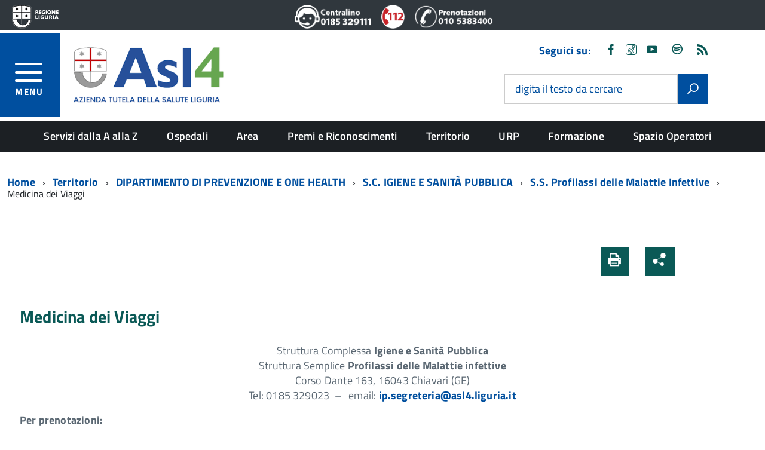

--- FILE ---
content_type: text/html; charset=UTF-8
request_url: https://www.asl4.liguria.it/territorio/prevenzione/igiene-sanita-pubblica/malattie-infettive/medicina-dei-viaggi/
body_size: 15157
content:
<!DOCTYPE html>
<!--[if IE 8]><html class="no-js ie89 ie8" lang="it-it"><![endif]-->
<!--[if IE 9]><html class="no-js ie89 ie9" lang="it-it"><![endif]-->
<!--[if (gte IE 9)|!(IE)]><!-->
<html class="no-js" lang="it-it">
<!--<![endif]-->

<head>
<meta charset="utf-8">
<meta http-equiv="x-ua-compatible" content="ie=edge">
<meta name="viewport" content="width=device-width, initial-scale=1">

<!-- <link rel="preload" href="https://www.asl4.liguria.it/wp-content/themes/asl4/build/IWT.min.js" as="script"> -->

<!-- include HTML5shim per Explorer 8 -->
<script src="https://www.asl4.liguria.it/wp-content/themes/asl4/build/vendor/modernizr.js"></script>
<link media="all" rel="stylesheet" href="https://www.asl4.liguria.it/wp-content/themes/asl4/build/build.css">
<link media="all" rel="stylesheet" href="https://www.asl4.liguria.it/wp-content/themes/asl4/css/custom.css?ver=6.0.1">
<link media="all" rel="stylesheet" href="https://www.asl4.liguria.it/wp-content/themes/asl4/css/djimageslider.css">
<link media="all" rel="stylesheet" href="https://www.asl4.liguria.it/wp-content/themes/asl4/css/tooltip-theme-arrows.css">
<script src="https://www.asl4.liguria.it/wp-content/themes/asl4/build/vendor/jquery.min.js"></script>
<script src="https://www.asl4.liguria.it/wp-content/themes/asl4/js/slider.js"></script>
<link href="https://www.asl4.liguria.it/wp-content/themes/asl4/favicon.ico" rel="shortcut icon" type="image/vnd.microsoft.icon" />
<meta name='robots' content='index, follow, max-image-preview:large, max-snippet:-1, max-video-preview:-1' />

	<!-- This site is optimized with the Yoast SEO plugin v26.8 - https://yoast.com/product/yoast-seo-wordpress/ -->
	<title>Medicina dei Viaggi - Asl4</title>
	<link rel="canonical" href="https://www.asl4.liguria.it/territorio/prevenzione/igiene-sanita-pubblica/malattie-infettive/medicina-dei-viaggi/" />
	<meta property="og:locale" content="it_IT" />
	<meta property="og:type" content="article" />
	<meta property="og:title" content="Medicina dei Viaggi - Asl4" />
	<meta property="og:description" content="Struttura Complessa Igiene e Sanità Pubblica Struttura Semplice Profilassi delle Malattie infettive Corso Dante 163, 16043 Chiavari (GE) Tel: 0185 329023  &#8211;   email: ip.segreteria@asl4.liguria.it Per prenotazioni: le vaccinazioni e le consulenze ambulatoriali inerenti la Medicina dei viaggi, potranno essere prenotate secondo due modalità: inviando una mail a ip.segreteria@asl4.liguria.it, in cui indicare la data di partenza, [&hellip;]" />
	<meta property="og:url" content="https://www.asl4.liguria.it/territorio/prevenzione/igiene-sanita-pubblica/malattie-infettive/medicina-dei-viaggi/" />
	<meta property="og:site_name" content="Asl4" />
	<meta property="article:publisher" content="https://www.facebook.com/Asl4Liguria" />
	<meta property="article:modified_time" content="2025-11-03T11:47:43+00:00" />
	<meta name="twitter:card" content="summary_large_image" />
	<meta name="twitter:label1" content="Tempo di lettura stimato" />
	<meta name="twitter:data1" content="2 minuti" />
	<script type="application/ld+json" class="yoast-schema-graph">{"@context":"https://schema.org","@graph":[{"@type":"WebPage","@id":"https://www.asl4.liguria.it/territorio/prevenzione/igiene-sanita-pubblica/malattie-infettive/medicina-dei-viaggi/","url":"https://www.asl4.liguria.it/territorio/prevenzione/igiene-sanita-pubblica/malattie-infettive/medicina-dei-viaggi/","name":"Medicina dei Viaggi - Asl4","isPartOf":{"@id":"https://www.asl4.liguria.it/#website"},"datePublished":"2017-10-18T13:37:21+00:00","dateModified":"2025-11-03T11:47:43+00:00","breadcrumb":{"@id":"https://www.asl4.liguria.it/territorio/prevenzione/igiene-sanita-pubblica/malattie-infettive/medicina-dei-viaggi/#breadcrumb"},"inLanguage":"it-IT","potentialAction":[{"@type":"ReadAction","target":["https://www.asl4.liguria.it/territorio/prevenzione/igiene-sanita-pubblica/malattie-infettive/medicina-dei-viaggi/"]}]},{"@type":"BreadcrumbList","@id":"https://www.asl4.liguria.it/territorio/prevenzione/igiene-sanita-pubblica/malattie-infettive/medicina-dei-viaggi/#breadcrumb","itemListElement":[{"@type":"ListItem","position":1,"name":"Home","item":"https://www.asl4.liguria.it/"},{"@type":"ListItem","position":2,"name":"Territorio","item":"https://www.asl4.liguria.it/territorio/"},{"@type":"ListItem","position":3,"name":"DIPARTIMENTO DI PREVENZIONE E ONE HEALTH","item":"https://www.asl4.liguria.it/territorio/prevenzione/"},{"@type":"ListItem","position":4,"name":"S.C. IGIENE E SANITÀ PUBBLICA","item":"https://www.asl4.liguria.it/territorio/prevenzione/igiene-sanita-pubblica/"},{"@type":"ListItem","position":5,"name":"S.S. Profilassi delle Malattie Infettive","item":"https://www.asl4.liguria.it/territorio/prevenzione/igiene-sanita-pubblica/malattie-infettive/"},{"@type":"ListItem","position":6,"name":"Medicina dei Viaggi"}]},{"@type":"WebSite","@id":"https://www.asl4.liguria.it/#website","url":"https://www.asl4.liguria.it/","name":"Asl4","description":"Area Sociosanitaria Locale n. 4","publisher":{"@id":"https://www.asl4.liguria.it/#organization"},"potentialAction":[{"@type":"SearchAction","target":{"@type":"EntryPoint","urlTemplate":"https://www.asl4.liguria.it/?s={search_term_string}"},"query-input":{"@type":"PropertyValueSpecification","valueRequired":true,"valueName":"search_term_string"}}],"inLanguage":"it-IT"},{"@type":"Organization","@id":"https://www.asl4.liguria.it/#organization","name":"Asl4 - Sistema Sanitario Regione Liguria","url":"https://www.asl4.liguria.it/","logo":{"@type":"ImageObject","inLanguage":"it-IT","@id":"https://www.asl4.liguria.it/#/schema/logo/image/","url":"https://www.asl4.liguria.it/wp-content/uploads/2017/07/logo.png","contentUrl":"https://www.asl4.liguria.it/wp-content/uploads/2017/07/logo.png","width":400,"height":137,"caption":"Asl4 - Sistema Sanitario Regione Liguria"},"image":{"@id":"https://www.asl4.liguria.it/#/schema/logo/image/"},"sameAs":["https://www.facebook.com/Asl4Liguria","https://www.youtube.com/channel/UCutYfgwouIM7pJ0gZqQSDeQ","https://www.instagram.com/asl4liguria","https://open.spotify.com/show/4po7313UV7DMADeFxZzO6J?si=NwZsjg1GQa6idraJhoEMow&utm_source=whatsapp&utm_medium=whatsapp&nd=1&_branch_match_id=1408444201209060134&_branch_referrer=H4sIAAAAAAAAA8soKSkottLXLy7IL8lMq9TLyczL1sIDHMOKPNLK3VJsq8rSk1LLSrKzEuPTyrKLy9OLbJ1zijKz00FAL9T3Q46AAAA"]}]}</script>
	<!-- / Yoast SEO plugin. -->


<link rel="alternate" type="application/rss+xml" title="Asl4 &raquo; Feed" href="https://www.asl4.liguria.it/feed/" />
<link rel="alternate" type="application/rss+xml" title="Asl4 &raquo; Feed dei commenti" href="https://www.asl4.liguria.it/comments/feed/" />
<link rel="alternate" title="oEmbed (JSON)" type="application/json+oembed" href="https://www.asl4.liguria.it/wp-json/oembed/1.0/embed?url=https%3A%2F%2Fwww.asl4.liguria.it%2Fterritorio%2Fprevenzione%2Figiene-sanita-pubblica%2Fmalattie-infettive%2Fmedicina-dei-viaggi%2F" />
<link rel="alternate" title="oEmbed (XML)" type="text/xml+oembed" href="https://www.asl4.liguria.it/wp-json/oembed/1.0/embed?url=https%3A%2F%2Fwww.asl4.liguria.it%2Fterritorio%2Fprevenzione%2Figiene-sanita-pubblica%2Fmalattie-infettive%2Fmedicina-dei-viaggi%2F&#038;format=xml" />
<style id='wp-img-auto-sizes-contain-inline-css' type='text/css'>
img:is([sizes=auto i],[sizes^="auto," i]){contain-intrinsic-size:3000px 1500px}
/*# sourceURL=wp-img-auto-sizes-contain-inline-css */
</style>
<style id='wp-emoji-styles-inline-css' type='text/css'>

	img.wp-smiley, img.emoji {
		display: inline !important;
		border: none !important;
		box-shadow: none !important;
		height: 1em !important;
		width: 1em !important;
		margin: 0 0.07em !important;
		vertical-align: -0.1em !important;
		background: none !important;
		padding: 0 !important;
	}
/*# sourceURL=wp-emoji-styles-inline-css */
</style>
<style id='wp-block-library-inline-css' type='text/css'>
:root{--wp-block-synced-color:#7a00df;--wp-block-synced-color--rgb:122,0,223;--wp-bound-block-color:var(--wp-block-synced-color);--wp-editor-canvas-background:#ddd;--wp-admin-theme-color:#007cba;--wp-admin-theme-color--rgb:0,124,186;--wp-admin-theme-color-darker-10:#006ba1;--wp-admin-theme-color-darker-10--rgb:0,107,160.5;--wp-admin-theme-color-darker-20:#005a87;--wp-admin-theme-color-darker-20--rgb:0,90,135;--wp-admin-border-width-focus:2px}@media (min-resolution:192dpi){:root{--wp-admin-border-width-focus:1.5px}}.wp-element-button{cursor:pointer}:root .has-very-light-gray-background-color{background-color:#eee}:root .has-very-dark-gray-background-color{background-color:#313131}:root .has-very-light-gray-color{color:#eee}:root .has-very-dark-gray-color{color:#313131}:root .has-vivid-green-cyan-to-vivid-cyan-blue-gradient-background{background:linear-gradient(135deg,#00d084,#0693e3)}:root .has-purple-crush-gradient-background{background:linear-gradient(135deg,#34e2e4,#4721fb 50%,#ab1dfe)}:root .has-hazy-dawn-gradient-background{background:linear-gradient(135deg,#faaca8,#dad0ec)}:root .has-subdued-olive-gradient-background{background:linear-gradient(135deg,#fafae1,#67a671)}:root .has-atomic-cream-gradient-background{background:linear-gradient(135deg,#fdd79a,#004a59)}:root .has-nightshade-gradient-background{background:linear-gradient(135deg,#330968,#31cdcf)}:root .has-midnight-gradient-background{background:linear-gradient(135deg,#020381,#2874fc)}:root{--wp--preset--font-size--normal:16px;--wp--preset--font-size--huge:42px}.has-regular-font-size{font-size:1em}.has-larger-font-size{font-size:2.625em}.has-normal-font-size{font-size:var(--wp--preset--font-size--normal)}.has-huge-font-size{font-size:var(--wp--preset--font-size--huge)}.has-text-align-center{text-align:center}.has-text-align-left{text-align:left}.has-text-align-right{text-align:right}.has-fit-text{white-space:nowrap!important}#end-resizable-editor-section{display:none}.aligncenter{clear:both}.items-justified-left{justify-content:flex-start}.items-justified-center{justify-content:center}.items-justified-right{justify-content:flex-end}.items-justified-space-between{justify-content:space-between}.screen-reader-text{border:0;clip-path:inset(50%);height:1px;margin:-1px;overflow:hidden;padding:0;position:absolute;width:1px;word-wrap:normal!important}.screen-reader-text:focus{background-color:#ddd;clip-path:none;color:#444;display:block;font-size:1em;height:auto;left:5px;line-height:normal;padding:15px 23px 14px;text-decoration:none;top:5px;width:auto;z-index:100000}html :where(.has-border-color){border-style:solid}html :where([style*=border-top-color]){border-top-style:solid}html :where([style*=border-right-color]){border-right-style:solid}html :where([style*=border-bottom-color]){border-bottom-style:solid}html :where([style*=border-left-color]){border-left-style:solid}html :where([style*=border-width]){border-style:solid}html :where([style*=border-top-width]){border-top-style:solid}html :where([style*=border-right-width]){border-right-style:solid}html :where([style*=border-bottom-width]){border-bottom-style:solid}html :where([style*=border-left-width]){border-left-style:solid}html :where(img[class*=wp-image-]){height:auto;max-width:100%}:where(figure){margin:0 0 1em}html :where(.is-position-sticky){--wp-admin--admin-bar--position-offset:var(--wp-admin--admin-bar--height,0px)}@media screen and (max-width:600px){html :where(.is-position-sticky){--wp-admin--admin-bar--position-offset:0px}}

/*# sourceURL=wp-block-library-inline-css */
</style><style id='global-styles-inline-css' type='text/css'>
:root{--wp--preset--aspect-ratio--square: 1;--wp--preset--aspect-ratio--4-3: 4/3;--wp--preset--aspect-ratio--3-4: 3/4;--wp--preset--aspect-ratio--3-2: 3/2;--wp--preset--aspect-ratio--2-3: 2/3;--wp--preset--aspect-ratio--16-9: 16/9;--wp--preset--aspect-ratio--9-16: 9/16;--wp--preset--color--black: #000000;--wp--preset--color--cyan-bluish-gray: #abb8c3;--wp--preset--color--white: #ffffff;--wp--preset--color--pale-pink: #f78da7;--wp--preset--color--vivid-red: #cf2e2e;--wp--preset--color--luminous-vivid-orange: #ff6900;--wp--preset--color--luminous-vivid-amber: #fcb900;--wp--preset--color--light-green-cyan: #7bdcb5;--wp--preset--color--vivid-green-cyan: #00d084;--wp--preset--color--pale-cyan-blue: #8ed1fc;--wp--preset--color--vivid-cyan-blue: #0693e3;--wp--preset--color--vivid-purple: #9b51e0;--wp--preset--gradient--vivid-cyan-blue-to-vivid-purple: linear-gradient(135deg,rgb(6,147,227) 0%,rgb(155,81,224) 100%);--wp--preset--gradient--light-green-cyan-to-vivid-green-cyan: linear-gradient(135deg,rgb(122,220,180) 0%,rgb(0,208,130) 100%);--wp--preset--gradient--luminous-vivid-amber-to-luminous-vivid-orange: linear-gradient(135deg,rgb(252,185,0) 0%,rgb(255,105,0) 100%);--wp--preset--gradient--luminous-vivid-orange-to-vivid-red: linear-gradient(135deg,rgb(255,105,0) 0%,rgb(207,46,46) 100%);--wp--preset--gradient--very-light-gray-to-cyan-bluish-gray: linear-gradient(135deg,rgb(238,238,238) 0%,rgb(169,184,195) 100%);--wp--preset--gradient--cool-to-warm-spectrum: linear-gradient(135deg,rgb(74,234,220) 0%,rgb(151,120,209) 20%,rgb(207,42,186) 40%,rgb(238,44,130) 60%,rgb(251,105,98) 80%,rgb(254,248,76) 100%);--wp--preset--gradient--blush-light-purple: linear-gradient(135deg,rgb(255,206,236) 0%,rgb(152,150,240) 100%);--wp--preset--gradient--blush-bordeaux: linear-gradient(135deg,rgb(254,205,165) 0%,rgb(254,45,45) 50%,rgb(107,0,62) 100%);--wp--preset--gradient--luminous-dusk: linear-gradient(135deg,rgb(255,203,112) 0%,rgb(199,81,192) 50%,rgb(65,88,208) 100%);--wp--preset--gradient--pale-ocean: linear-gradient(135deg,rgb(255,245,203) 0%,rgb(182,227,212) 50%,rgb(51,167,181) 100%);--wp--preset--gradient--electric-grass: linear-gradient(135deg,rgb(202,248,128) 0%,rgb(113,206,126) 100%);--wp--preset--gradient--midnight: linear-gradient(135deg,rgb(2,3,129) 0%,rgb(40,116,252) 100%);--wp--preset--font-size--small: 13px;--wp--preset--font-size--medium: 20px;--wp--preset--font-size--large: 36px;--wp--preset--font-size--x-large: 42px;--wp--preset--spacing--20: 0.44rem;--wp--preset--spacing--30: 0.67rem;--wp--preset--spacing--40: 1rem;--wp--preset--spacing--50: 1.5rem;--wp--preset--spacing--60: 2.25rem;--wp--preset--spacing--70: 3.38rem;--wp--preset--spacing--80: 5.06rem;--wp--preset--shadow--natural: 6px 6px 9px rgba(0, 0, 0, 0.2);--wp--preset--shadow--deep: 12px 12px 50px rgba(0, 0, 0, 0.4);--wp--preset--shadow--sharp: 6px 6px 0px rgba(0, 0, 0, 0.2);--wp--preset--shadow--outlined: 6px 6px 0px -3px rgb(255, 255, 255), 6px 6px rgb(0, 0, 0);--wp--preset--shadow--crisp: 6px 6px 0px rgb(0, 0, 0);}:where(.is-layout-flex){gap: 0.5em;}:where(.is-layout-grid){gap: 0.5em;}body .is-layout-flex{display: flex;}.is-layout-flex{flex-wrap: wrap;align-items: center;}.is-layout-flex > :is(*, div){margin: 0;}body .is-layout-grid{display: grid;}.is-layout-grid > :is(*, div){margin: 0;}:where(.wp-block-columns.is-layout-flex){gap: 2em;}:where(.wp-block-columns.is-layout-grid){gap: 2em;}:where(.wp-block-post-template.is-layout-flex){gap: 1.25em;}:where(.wp-block-post-template.is-layout-grid){gap: 1.25em;}.has-black-color{color: var(--wp--preset--color--black) !important;}.has-cyan-bluish-gray-color{color: var(--wp--preset--color--cyan-bluish-gray) !important;}.has-white-color{color: var(--wp--preset--color--white) !important;}.has-pale-pink-color{color: var(--wp--preset--color--pale-pink) !important;}.has-vivid-red-color{color: var(--wp--preset--color--vivid-red) !important;}.has-luminous-vivid-orange-color{color: var(--wp--preset--color--luminous-vivid-orange) !important;}.has-luminous-vivid-amber-color{color: var(--wp--preset--color--luminous-vivid-amber) !important;}.has-light-green-cyan-color{color: var(--wp--preset--color--light-green-cyan) !important;}.has-vivid-green-cyan-color{color: var(--wp--preset--color--vivid-green-cyan) !important;}.has-pale-cyan-blue-color{color: var(--wp--preset--color--pale-cyan-blue) !important;}.has-vivid-cyan-blue-color{color: var(--wp--preset--color--vivid-cyan-blue) !important;}.has-vivid-purple-color{color: var(--wp--preset--color--vivid-purple) !important;}.has-black-background-color{background-color: var(--wp--preset--color--black) !important;}.has-cyan-bluish-gray-background-color{background-color: var(--wp--preset--color--cyan-bluish-gray) !important;}.has-white-background-color{background-color: var(--wp--preset--color--white) !important;}.has-pale-pink-background-color{background-color: var(--wp--preset--color--pale-pink) !important;}.has-vivid-red-background-color{background-color: var(--wp--preset--color--vivid-red) !important;}.has-luminous-vivid-orange-background-color{background-color: var(--wp--preset--color--luminous-vivid-orange) !important;}.has-luminous-vivid-amber-background-color{background-color: var(--wp--preset--color--luminous-vivid-amber) !important;}.has-light-green-cyan-background-color{background-color: var(--wp--preset--color--light-green-cyan) !important;}.has-vivid-green-cyan-background-color{background-color: var(--wp--preset--color--vivid-green-cyan) !important;}.has-pale-cyan-blue-background-color{background-color: var(--wp--preset--color--pale-cyan-blue) !important;}.has-vivid-cyan-blue-background-color{background-color: var(--wp--preset--color--vivid-cyan-blue) !important;}.has-vivid-purple-background-color{background-color: var(--wp--preset--color--vivid-purple) !important;}.has-black-border-color{border-color: var(--wp--preset--color--black) !important;}.has-cyan-bluish-gray-border-color{border-color: var(--wp--preset--color--cyan-bluish-gray) !important;}.has-white-border-color{border-color: var(--wp--preset--color--white) !important;}.has-pale-pink-border-color{border-color: var(--wp--preset--color--pale-pink) !important;}.has-vivid-red-border-color{border-color: var(--wp--preset--color--vivid-red) !important;}.has-luminous-vivid-orange-border-color{border-color: var(--wp--preset--color--luminous-vivid-orange) !important;}.has-luminous-vivid-amber-border-color{border-color: var(--wp--preset--color--luminous-vivid-amber) !important;}.has-light-green-cyan-border-color{border-color: var(--wp--preset--color--light-green-cyan) !important;}.has-vivid-green-cyan-border-color{border-color: var(--wp--preset--color--vivid-green-cyan) !important;}.has-pale-cyan-blue-border-color{border-color: var(--wp--preset--color--pale-cyan-blue) !important;}.has-vivid-cyan-blue-border-color{border-color: var(--wp--preset--color--vivid-cyan-blue) !important;}.has-vivid-purple-border-color{border-color: var(--wp--preset--color--vivid-purple) !important;}.has-vivid-cyan-blue-to-vivid-purple-gradient-background{background: var(--wp--preset--gradient--vivid-cyan-blue-to-vivid-purple) !important;}.has-light-green-cyan-to-vivid-green-cyan-gradient-background{background: var(--wp--preset--gradient--light-green-cyan-to-vivid-green-cyan) !important;}.has-luminous-vivid-amber-to-luminous-vivid-orange-gradient-background{background: var(--wp--preset--gradient--luminous-vivid-amber-to-luminous-vivid-orange) !important;}.has-luminous-vivid-orange-to-vivid-red-gradient-background{background: var(--wp--preset--gradient--luminous-vivid-orange-to-vivid-red) !important;}.has-very-light-gray-to-cyan-bluish-gray-gradient-background{background: var(--wp--preset--gradient--very-light-gray-to-cyan-bluish-gray) !important;}.has-cool-to-warm-spectrum-gradient-background{background: var(--wp--preset--gradient--cool-to-warm-spectrum) !important;}.has-blush-light-purple-gradient-background{background: var(--wp--preset--gradient--blush-light-purple) !important;}.has-blush-bordeaux-gradient-background{background: var(--wp--preset--gradient--blush-bordeaux) !important;}.has-luminous-dusk-gradient-background{background: var(--wp--preset--gradient--luminous-dusk) !important;}.has-pale-ocean-gradient-background{background: var(--wp--preset--gradient--pale-ocean) !important;}.has-electric-grass-gradient-background{background: var(--wp--preset--gradient--electric-grass) !important;}.has-midnight-gradient-background{background: var(--wp--preset--gradient--midnight) !important;}.has-small-font-size{font-size: var(--wp--preset--font-size--small) !important;}.has-medium-font-size{font-size: var(--wp--preset--font-size--medium) !important;}.has-large-font-size{font-size: var(--wp--preset--font-size--large) !important;}.has-x-large-font-size{font-size: var(--wp--preset--font-size--x-large) !important;}
/*# sourceURL=global-styles-inline-css */
</style>

<style id='classic-theme-styles-inline-css' type='text/css'>
/*! This file is auto-generated */
.wp-block-button__link{color:#fff;background-color:#32373c;border-radius:9999px;box-shadow:none;text-decoration:none;padding:calc(.667em + 2px) calc(1.333em + 2px);font-size:1.125em}.wp-block-file__button{background:#32373c;color:#fff;text-decoration:none}
/*# sourceURL=/wp-includes/css/classic-themes.min.css */
</style>
<link rel='stylesheet' id='asl4-style-css' href='https://www.asl4.liguria.it/wp-content/themes/asl4/style.css?ver=a9de3d79b8ff1746f1e5b8db55f3c6d7' type='text/css' media='all' />
<link rel='stylesheet' id='tablepress-default-css' href='https://www.asl4.liguria.it/wp-content/plugins/tablepress/css/build/default.css?ver=3.2.6' type='text/css' media='all' />
<link rel="https://api.w.org/" href="https://www.asl4.liguria.it/wp-json/" /><link rel="alternate" title="JSON" type="application/json" href="https://www.asl4.liguria.it/wp-json/wp/v2/pages/2462" /><link rel="EditURI" type="application/rsd+xml" title="RSD" href="https://www.asl4.liguria.it/xmlrpc.php?rsd" />

<link rel='shortlink' href='https://www.asl4.liguria.it/?p=2462' />
</head>
<body class="wp-singular page-template-default page page-id-2462 page-child parent-pageid-2485 wp-theme-asl4 t-Pac no-sidebar">
<header class="Header u-hiddenPrint Headroom--fixed js-Headroom Headroom Headroom--top Headroom--not-bottom" style="position: fixed; top: 0px;">
  <div class="Header-banner">
    <div class="Header-owner Headroom-hideme"> &nbsp;
      <div class="Header-languages ">
        <div class="custom">
          <p><a class="top_logo" title="vai al sito della Regione Liguria" href="http://www.regione.liguria.it/"><img src="https://www.asl4.liguria.it/wp-content/themes/asl4/images/logoRL.png" alt="Marchio della Regione Liguria" /></a></p>
        </div>
        <div class="custom iconeheader">
          <p><a title="chiama il centralino unico 0185 329111" href="tel:+390185329111"><img src="https://www.asl4.liguria.it/wp-content/themes/asl4/images/icone/centralino.png" alt="Contatti" /></a><a title="chiama 112 NUE" href="tel:112"><img src="https://www.asl4.liguria.it/wp-content/themes/asl4/images/icone/emergenza.png" alt="112 numero unico emergenza" /></a><a title="Chiama il numero del CUP 0105383400 - numero unico prenitazioni telefoniche" href="tel:+390105383400" target="_blank" rel="noopener noreferrer"><img src="https://www.asl4.liguria.it/wp-content/themes/asl4/images/icone/numero-prenotazioni.png" alt="Chiama il numero del CUP 0105383400 - numero unico prenitazioni telefoniche" /></a></p>
        </div>
      </div>
    </div>
  </div>
  <div class="Header-navbar">
    <div class="u-layout-wide Grid Grid--alignMiddle u-layoutCenter headerBox">
      <div class="Header-toggle Grid-cell"> <a class="Hamburger-toggleContainer js-fr-offcanvas-open u-nojsDisplayInlineBlock u-lg-hidden u-md-hidden" href="#menu" aria-controls="menu" aria-label="accedi al menu" title="accedi al menu"> <span class="Hamburger-toggle" role="presentation"></span> <span class="Header-toggleText" role="presentation">Menu</span> </a> </div>
      <div class="Header-logo Grid-cell" aria-hidden="true"> <a href="https://www.asl4.liguria.it" tabindex="-1" title="Home"> <img src="https://www.asl4.liguria.it/wp-content/themes/asl4/images/logo-azienda.png?v2" alt="Area Sociosanitaria Locale n. 4"> </a> </div>
      <div class="Header-title Grid-cell">
        <h1 class="Header-titleLink"> <a href="https://www.asl4.liguria.it" title="Home"> Area Sociosanitaria Locale n. 4 </a> </h1>
      </div>
      <div class="Header-searchTrigger Grid-cell">
        <button aria-controls="header-search" class="js-Header-search-trigger Icon Icon-search" title="attiva il form di ricerca" aria-label="attiva il form di ricerca" aria-hidden="false"></button>
        <button aria-controls="header-search" class="js-Header-search-trigger Icon Icon-close u-hidden" title="disattiva il form di ricerca" aria-label="disattiva il form di ricerca" aria-hidden="true"></button>
      </div>
      <div class="Header-utils Grid-cell">
        <div class="Header-social Headroom-hideme">
          <div class="custom">
            <p><strong>Seguici su:</strong></p>
            <ul class="Header-socialIcons">
              <li class="item-995"><a title="Facebook" href="https://www.facebook.com/Asl4Liguria"><span class="Icon-facebook"></span><span class="u-hiddenVisually">Facebook</span></a></li>
              <li class="item-996"><a title="Instagram" href="https://www.instagram.com/asl4liguria"><span class="Icon-instagram"></span><span class="u-hiddenVisually">Instagram</span></a></li>
              <!--<li class="item-997"><a title="Twitter" href="https://twitter.com"><span class="Icon-twitter"></span><span class="u-hiddenVisually">Twitter</span></a></li>
              <li class="item-998"><a title="Telegram" href="component/content/article/20-pagine/520-whatsapp-e-telegram49bc.html?Itemid=101"><span class="Icon-telegram"></span><span class="u-hiddenVisually">Telegram</span></a></li>
              <li class="item-999"><a title="Whatsapp" href="component/content/article/20-pagine/520-whatsapp-e-telegram49bc.html?Itemid=101"><span class="Icon-whatsapp"></span><span class="u-hiddenVisually">Whatsapp</span></a></li>-->
              <li class="item-1000"><a title="Youtube" href="https://www.youtube.com/channel/UCutYfgwouIM7pJ0gZqQSDeQ"><span class="Icon-youtube"></span><span class="u-hiddenVisually">Youtube</span></a></li>
              <li class="item-1001"><a title="Spotify" href="https://spotify.link/hiVCPvNfuDb">
                <svg width="32px" height="32px" viewBox="-5 -14 36 36" xmlns="http://www.w3.org/2000/svg">
                  <g>
                    <path fill="none" d="M0 0h24v24H0z"/>
                    <path fill="#0a5956" fill-rule="nonzero" d="M12 2c5.55 0 10 4.5 10 10s-4.5 10-10 10S2 17.5 2 12 6.5 2 12 2zm0 2c-4.395 0-8 3.605-8 8s3.605 8 8 8 8-3.605 8-8c0-4.414-3.573-8-8-8zm3.75 12.65c-2.35-1.45-5.3-1.75-8.8-.95-.35.1-.65-.15-.75-.45-.1-.35.15-.65.45-.75 3.8-.85 7.1-.5 9.7 1.1.35.15.4.55.25.85-.2.3-.55.4-.85.2zm1-2.7c-2.7-1.65-6.8-2.15-9.95-1.15-.4.1-.85-.1-.95-.5-.1-.4.1-.85.5-.95 3.65-1.1 8.15-.55 11.25 1.35.3.15.45.65.2 1s-.7.5-1.05.25zM6.3 9.75c-.5.15-1-.15-1.15-.6-.15-.5.15-1 .6-1.15 3.55-1.05 9.4-.85 13.1 1.35.45.25.6.85.35 1.3-.25.35-.85.5-1.3.25C14.7 9 9.35 8.8 6.3 9.75z"/>
                  </g>
                </svg>
                <span class="u-hiddenVisually">Spotify</span></a>
              </li>
              <li class="item-1002"><a title="Feed RSS" href="https://www.asl4.liguria.it/feed"><span class="Icon-rss"></span><span class="u-hiddenVisually">Feed RSS</span></a></li>
            </ul>
          </div>
        </div>
        <div class="Header-search" id="header-search">
          <form action="https://www.asl4.liguria.it" method="get" class="Form">
            <div class="Form-field Form-field--withPlaceholder Grid" role="search">
              <input name="s" class="Form-input Grid-cell u-sizeFill u-text-r-s" required="" id="mod-search-searchword107">
              <label class="Form-label" for="mod-search-searchword107">digita il testo da cercare</label>
              <button class="Grid-cell u-sizeFit Icon-search u-background-60 u-color-white u-padding-all-s u-textWeight-700" title="Avvia la ricerca" aria-label="Avvia la ricerca"></button>
            </div>
          </form>
        </div>
      </div>
    </div>
  </div>
  <nav class="u-textCenter u-hidden u-sm-hidden u-md-block u-lg-block _menu">
    <div class="Megamenu Megamenu--default js-megamenu u-background-50 is-ready"><ul id="primary-menu" class="Megamenu-list Megamenu"><li id="menu-item-24" class="menu-item menu-item-type-custom menu-item-object-custom menu-item-home menu-item-24 Megamenu-item"><a href="https://www.asl4.liguria.it">Home</a></li>
<li id="menu-item-44" class="menu-item menu-item-type-post_type menu-item-object-page menu-item-44 Megamenu-item"><a href="https://www.asl4.liguria.it/tutti-servizi/">Servizi dalla A alla Z</a></li>
<li id="menu-item-27" class="menu-item menu-item-type-post_type menu-item-object-page menu-item-27 Megamenu-item"><a href="https://www.asl4.liguria.it/ospedali/">Ospedali</a></li>
<li id="menu-item-68938" class="menu-item menu-item-type-post_type menu-item-object-page menu-item-68938 Megamenu-item"><a href="https://www.asl4.liguria.it/area/">Area</a></li>
<li id="menu-item-45137" class="menu-item menu-item-type-post_type menu-item-object-page menu-item-45137 Megamenu-item"><a href="https://www.asl4.liguria.it/amministrazione-trasparente/altri-contenuti/dati-ulteriori/riconoscimenti/">Premi e Riconoscimenti</a></li>
<li id="menu-item-29163" class="menu-item menu-item-type-post_type menu-item-object-page current-page-ancestor menu-item-29163 Megamenu-item"><a href="https://www.asl4.liguria.it/territorio/">Territorio</a></li>
<li id="menu-item-70621" class="menu-item menu-item-type-post_type menu-item-object-page menu-item-70621 Megamenu-item"><a href="https://www.asl4.liguria.it/s-c-formazione-e-info-comunicazione/">URP</a></li>
<li id="menu-item-6103" class="menu-item menu-item-type-post_type menu-item-object-page menu-item-6103 Megamenu-item"><a href="https://www.asl4.liguria.it/s-c-formazione-e-info-comunicazione/formazione/">Formazione</a></li>
<li id="menu-item-29162" class="menu-item menu-item-type-post_type menu-item-object-page menu-item-29162 Megamenu-item"><a href="https://www.asl4.liguria.it/spazio-operatori/">Spazio Operatori</a></li>
</ul></div>  </nav>
</header>
<section class="Offcanvas Offcanvas--left Offcanvas--modal js-fr-offcanvas u-jsVisibilityHidden u-nojsDisplayNone u-hiddenPrint" id="menu">
  <h2 class="u-hiddenVisually">Menu di navigazione</h2>
  <div class="Offcanvas-content u-background-white">
    <div class="Offcanvas-toggleContainer u-background-70 u-jsHidden"> <a class="Hamburger-toggleContainer u-block u-color-white u-padding-bottom-xxl u-padding-left-s u-padding-top-xxl js-fr-offcanvas-close" aria-controls="menu" aria-label="esci dalla navigazione" title="esci dalla navigazione" href="#"> <span class="Hamburger-toggle is-active" aria-hidden="true"></span> </a> </div>
    <nav>
      <div class="menu-mainmenu-container"><ul id="primary-menu-mobile" class="Linklist Linklist--padded Treeview js-Treeview u-text-r-xs Treeview--default"><li class="menu-item menu-item-type-custom menu-item-object-custom menu-item-home menu-item-24 Megamenu-item"><a href="https://www.asl4.liguria.it">Home</a></li>
<li class="menu-item menu-item-type-post_type menu-item-object-page menu-item-44 Megamenu-item"><a href="https://www.asl4.liguria.it/tutti-servizi/">Servizi dalla A alla Z</a></li>
<li class="menu-item menu-item-type-post_type menu-item-object-page menu-item-27 Megamenu-item"><a href="https://www.asl4.liguria.it/ospedali/">Ospedali</a></li>
<li class="menu-item menu-item-type-post_type menu-item-object-page menu-item-68938 Megamenu-item"><a href="https://www.asl4.liguria.it/area/">Area</a></li>
<li class="menu-item menu-item-type-post_type menu-item-object-page menu-item-45137 Megamenu-item"><a href="https://www.asl4.liguria.it/amministrazione-trasparente/altri-contenuti/dati-ulteriori/riconoscimenti/">Premi e Riconoscimenti</a></li>
<li class="menu-item menu-item-type-post_type menu-item-object-page current-page-ancestor menu-item-29163 Megamenu-item"><a href="https://www.asl4.liguria.it/territorio/">Territorio</a></li>
<li class="menu-item menu-item-type-post_type menu-item-object-page menu-item-70621 Megamenu-item"><a href="https://www.asl4.liguria.it/s-c-formazione-e-info-comunicazione/">URP</a></li>
<li class="menu-item menu-item-type-post_type menu-item-object-page menu-item-6103 Megamenu-item"><a href="https://www.asl4.liguria.it/s-c-formazione-e-info-comunicazione/formazione/">Formazione</a></li>
<li class="menu-item menu-item-type-post_type menu-item-object-page menu-item-29162 Megamenu-item"><a href="https://www.asl4.liguria.it/spazio-operatori/">Spazio Operatori</a></li>
</ul></div>      <script>

jQuery( document ).ready(function() {

    jQuery(".Offcanvas li[aria-expanded]").attr("aria-expanded","false");      
    
    jQuery.each( jQuery(".Offcanvas li[aria-expanded]"), function( i, l ){
        if (jQuery(this).hasClass("active"))
            {
             jQuery(this).addClass("hasFocus");
             jQuery(this).attr("aria-expanded","true");
            }
      });    
    
          
    jQuery("li[aria-expanded] a > span").click(function() {     
      if (jQuery(this).parent().parent().parent().parent().children(".Offcanvas li[aria-expanded]").hasClass("active"))
        {
          jQuery(this).parent().parent().parent().parent().children(".Offcanvas li[aria-expanded]").addClass("hasFocus");
          jQuery(this).parent().parent().parent().parent().children(".Offcanvas li[aria-expanded]").attr("aria-expanded","true");
        }      
      jQuery(this).parent().parent().parent().parent().children(".Offcanvas li[aria-expanded]").attr("aria-expanded","true");
      
      jQuery(this).parent().parent().children("ul[role=group]").css("display","block");
    });
    
});

</script> 
    </nav>
  </div>
</section>
<div class="u-layout-wide u-layoutCenter u-layout-withGutter u-padding-r-bottom u-padding-r-top">
  <nav aria-label="Sei qui: ">
    <ul itemscope="" itemtype="https://schema.org/BreadcrumbList" class="breadcrumb">
      <li class="Breadcrumb-item" itemprop="itemListElement" itemscope="" itemtype="https://schema.org/ListItem"> <a itemprop="item" href="https://www.asl4.liguria.it" class="Breadcrumb-link u-color-50 pathway"><span itemprop="name">Home</span></a>
        <meta itemprop="position" content="1">
      </li>
            <li class="Breadcrumb-item" itemprop="itemListElement" itemscope="" itemtype="https://schema.org/ListItem"> <a itemprop="item" href="https://www.asl4.liguria.it/territorio/" class="Breadcrumb-link u-color-50 pathway"><span itemprop="name">Territorio</span></a>
        <meta itemprop="position" content="2">
              <li class="Breadcrumb-item" itemprop="itemListElement" itemscope="" itemtype="https://schema.org/ListItem"> <a itemprop="item" href="https://www.asl4.liguria.it/territorio/prevenzione/" class="Breadcrumb-link u-color-50 pathway"><span itemprop="name">DIPARTIMENTO DI PREVENZIONE E ONE HEALTH</span></a>
        <meta itemprop="position" content="3">
              <li class="Breadcrumb-item" itemprop="itemListElement" itemscope="" itemtype="https://schema.org/ListItem"> <a itemprop="item" href="https://www.asl4.liguria.it/territorio/prevenzione/igiene-sanita-pubblica/" class="Breadcrumb-link u-color-50 pathway"><span itemprop="name">S.C. IGIENE E SANITÀ PUBBLICA</span></a>
        <meta itemprop="position" content="4">
              <li class="Breadcrumb-item" itemprop="itemListElement" itemscope="" itemtype="https://schema.org/ListItem"> <a itemprop="item" href="https://www.asl4.liguria.it/territorio/prevenzione/igiene-sanita-pubblica/malattie-infettive/" class="Breadcrumb-link u-color-50 pathway"><span itemprop="name">S.S. Profilassi delle Malattie Infettive</span></a>
        <meta itemprop="position" content="5">
              <li class="Breadcrumb-item" itemprop="itemListElement" itemscope="" itemtype="https://schema.org/ListItem"> <span itemprop="name">
        Medicina dei Viaggi        </span> </li>
          </ul>
  </nav>
</div>

<div id="main">
  <div class="u-layout-wide u-layoutCenter u-layout-withGutter u-padding-r-top u-padding-bottom-xxl">
    <div class="u-layout-wide u-layoutCenter u-text-r-xl u-layout-r-withGutter u-padding-r-top">
      <div class="Grid Grid--equalHeight Grid--withGutterM" id="beforeComponent">
        <div class="u-sizeFull u-text-r-s boxsottomenu">
          <nav>
            <ul>
                          </ul>
          </nav>
        </div>
      </div>
    </div>
    <div id="system-message-container"> </div>
    <article class="Grid " itemscope="" itemtype="https://schema.org/Article">
      <h6 style="display: none;">&nbsp;</h6>
      <div class="Grid-cell u-sizeFull u-text-r-s u-padding-r-all">
        <meta itemprop="inLanguage" content="it-IT">
        <div class="icons u-cf">
          <nav class="Navscroll Navscroll--withHint u-floatRight">
            <ul class="u-padding-all-s u-margin-all-l">
              <li class="u-padding-right-l"><a href="#" class="Button Button--default u-text-r-xs u-linkClean" title="Stampa articolo" onclick="window.print();" rel="nofollow"> <span class="u-text-r-m Icon Icon-print"></span> </a></li>
              <li class="u-padding-right-l">
                <div class="Share Button" style="position:static!important;border:none!important;">
                  <div class="Share-reveal js-Share"> <a title="Clicca per scegliere come condividere questo contenuto" href="#share-options" class="Share-revealText" data-menu-trigger="share-options" data-menu-inline="" aria-controls="share-options" aria-haspopup="true" role="button"> <span class="Share-revealIcon Icon Icon-share"></span> </a> </div>
                  <ul id="share-options" class="Dropdown-menu" data-menu="" role="menu" aria-hidden="true">
                    <li role="menuitem"><a title="Condividi su Facebook" href="#" onclick="javascript:window.open('http://www.facebook.com/sharer/sharer.php?u=' + encodeURIComponent(window.location.href), '', 'width=800,height=600');"><span class="Icon Icon-facebook"></span><span class="u-hiddenVisually">Facebook</span></a></li>
                    <li role="menuitem"><a title="Condividi su Twitter" href="#" onclick="javascript:window.open('http://www.twitter.com/share?url=' + encodeURIComponent(window.location.href), '', 'width=800,height=600');"><span class="Icon Icon-twitter"></span><span class="u-hiddenVisually">Twitter</span></a></li>
                    <li role="menuitem"><a title="Condividi su Whatsapp" href="#" onclick="javascript:window.open('https://api.whatsapp.com/send?phone=whatsappphonenumber&amp;text=' + encodeURIComponent(window.location.href), '', 'scrollbars=0,resizable=0,width=400,height=400');" data-action="share/whatsapp/share"><span class="Icon Icon-whatsapp"></span><span class="u-hiddenVisually">Whatsapp</span></a></li>
                  </ul>
                </div>
              </li>
            </ul>
          </nav>
        </div>
        <div class=" u-text-p">
          <div class="page-header">
            <h2 class="u-text-h2 u-margin-r-bottom" itemprop="headline">
              Medicina dei Viaggi            </h2>
          </div>
          <div class="u-textSecondary u-lineHeight-l" itemprop="articleBody">
            <p style="text-align: center">Struttura Complessa <strong>Igiene e Sanità Pubblica</strong><br />
Struttura Semplice <strong>Profilassi delle Malattie infettive<br />
</strong>Corso Dante 163, 16043 Chiavari (GE)<br />
Tel: 0185 329023  &#8211;   email: <a href="mailto:ip.segreteria@asl4.liguria.it">ip.segreteria@asl4.liguria.it</a></p>
<p style="text-align: left"><strong>Per prenotazioni:</strong><br />
le vaccinazioni e le consulenze ambulatoriali inerenti la <strong>Medicina dei viaggi</strong>, potranno essere prenotate secondo due modalità:</p>
<ul>
<li style="text-align: left">inviando una mail a <a href="mailto:ip.segreteria@asl4.liguria.it">ip.segreteria@asl4.liguria.it</a>, in cui indicare la data di partenza, il Paese di destinazione e il numero di cellulare per poter essere contattati</li>
<li style="text-align: left">telefonando al numero 0185/329023, attivo dal lunedì al venerdì, dalle 9.00 alle 12.00</li>
<li>il costo della consulenza è di € 30.00</li>
<li>per ogni vaccino somministrato al di fuori dei piani nazionale e regionale di prevenzione vaccinale è previsto il pagamento del costo sostenuto dall&#8217;Azienda per l&#8217;acquisto dei vaccini effettuati (DGR 1197 del 04/10/2013 e Gazzetta Ufficiale Anno 164° &#8211; Numero 194 del 21/08/2023) e della prestazione. <a href="https://www.asl4.liguria.it/wp-content/uploads/2025/11/Tariffe-vaccini.pdf">Vedi tariffario vaccinazioni</a></li>
<li>Al fine di permettere il completamento dei cicli vaccinali indicati, per i quali potrebbero essere necessarie più sedute, si raccomanda di richiedere l&#8217;appuntamento con adeguato anticipo (2-3 mesi, a seconda della profilassi).</li>
</ul>
<h3><a href="https://reisemedizin.uzh.ch/en/preparing-for-your-appointment?hsCtaAttrib=98358816499">Informazioni utili prima di accedere alla consulenza</a></h3>
<h3><a href="https://www.asl4.liguria.it/wp-content/uploads/2025/07/ABC-DEL-VIAGGIATORE-POSTER-1.pdf">ABC del Viaggiatore</a></h3>
<h3><a href="https://www.asl4.liguria.it/wp-content/uploads/2024/10/brochure-viaggiatore-ultima-aggiornata.pdf">La Brochure del Viaggiatore</a></h3>
<h3><a href="https://www.salute.gov.it/imgs/C_17_opuscoliPoster_552_allegato.pdf">Proteggiti dalla Dengue</a></h3>
<h3><a href="https://www.asl4.liguria.it/wp-content/uploads/2024/04/A3_dengue_light.pdf">Proteggiti dalla Dengue: informazioni di Regione Liguria</a></h3>
<h3><a href="https://www.simvim.org/" target="_blank" rel="nofollow noopener noreferrer">Portale informativo sulle vaccinazioni in viaggio</a></h3>
<p style="text-align: left" align="center"><strong>Ambulatorio di Medicina dei Viaggiatori<br />
</strong></p>
<ul>
<li style="text-align: justify">Vengono fornite consulenze su tutti i Paesi del Mondo, sulle malattie endemiche, sulla sicurezza per i viaggiatori.</li>
<li style="text-align: justify">Vengono effettuate tutte le vaccinazioni consigliate sulla base delle situazione epidemiologica al momento del viaggio.</li>
<li style="text-align: justify">Vengono suggerite le misure di profilassi per contrastare le malattie presenti nelle varie Nazioni.</li>
<li style="text-align: justify">L&#8217;ambulatorio di Medicina dei Viaggi è Centro autorizzato dal Ministero della Salute per l&#8217;effettuazione del vaccino contro la Febbre Gialla e per il rilascio del Certificato internazionale di vaccinazione.</li>
</ul>
<p>&nbsp;</p>
          </div>
        </div>
      </div>
      <span itemprop="publisher" itemscope="" itemtype="https://schema.org/Organization"> <span itemprop="logo" itemscope="" itemtype="https://schema.org/ImageObject">
          <meta itemprop="url" content="https://www.asl4.liguria.it/wp-content/themes/asl4/images/logo-azienda.png">
        </span>
        <meta itemprop="name" content="Azienda Sociosanitaria Ligure n. 4">
      </span>
      <div style="width:100%; text-align: center;">
        <div class="Grid Grid--fit u-margin-r-bottom u-margin-r-top">
          <p class="Grid-cell"> <span class="u-text-r-xxs u-textSecondary u-textWeight-400 u-lineHeight-xl u-cf">
              <span class="posted-on">Ultima modifica: <time class="updated" datetime="2025-11-03T12:47:43+01:00">3 Novembre 2025</time></span>            </span> </p>
        </div>
      </div>
    </article>
    <a href="#featured" class="Forward Forward--floating js-scrollTo" aria-hidden="true"> <span class="Icon Icon-expand u-color-grey-40"></span> </a>
      </div>
</div>
<!-- #post-2462 --><footer class="Footer u-padding-all-s u-background-95 u-hiddenPrint" id="footer">
  <div itemscope itemtype="http://schema.org/GovernmentOrganization" class="u-cf footerLogoInfo"> <a href="https://www.asl4.liguria.it" tabindex="-1" itemprop="url"> <img class="Footer-logo" src="https://www.asl4.liguria.it/wp-content/themes/asl4/images/logo-azienda.png" alt="Area Sociosanitaria Locale n. 4" itemprop="logo"> </a>
    <p class="Footer-siteName" itemprop="name">Area Sociosanitaria Locale n. 4</p>
  </div>
  <div class="Grid Grid--withGutter">
    <div class="Footer-block Grid-cell ">
      <div class="custom">
        <div class="Footer-subBlock">
          <p class="Footer-siteName"><img src="https://www.asl4.liguria.it/wp-content/themes/asl4/images/icone/logo-azienda-small.png?v2" alt="Logo-asl4" /><strong>Area Sociosanitaria Locale n. 4</strong></p>
          <div class="Grid Grid--withGutter">
            <div class="Footer-block Grid-cell  u-md-size3of12 u-lg-size3of12">
              <div class="custom">
                <h4 class="u-text-h4">Obblighi di legge</h4>
                <p><a href="https://www.asl4.liguria.it/amministrazione-trasparente">Amministrazione trasparente</a></p>
                <p><a href="https://www.asl4.liguria.it/pubblicita-legale">Pubblicit&agrave; Legale</a></p>
                <p><a href="https://hosting.soluzionipa.it/asl4ligure/albo/albo_pretorio.php">Albo Pretorio</a></p>
                <p><a title="Apre la sezione dedicata alla Privacy aziendale" href="https://www.asl4.liguria.it/trattamento-dati-personali">Privacy aziendale</a></p>
                <p><a href="https://www.asl4.liguria.it/amministrazione-trasparente/bandi-di-gara-e-contratti">Bandi di gara e contratti</a></p>
                <p><a href="https://www.asl4.liguria.it/concorsi">Bandi di concorso</a></p>
                <p><a href="https://www.asl4.liguria.it/amministrazione-trasparente/altri-contenuti/attuazione-misure-pnrr">Attuazione misure PNRR</a></p>
              </div>
            </div>
            <div class="Footer-block Grid-cell  u-md-size3of12 u-lg-size3of12">
              <div class="custom">
                <h4 class="u-text-h4">Area stampa</h4>
                <p><a href="https://www.asl4.liguria.it/category/comunicati-stampa">Comunicati stampa</a></p>
              </div>
            </div>
            <div class="Footer-block Grid-cell  u-md-size3of12 u-lg-size3of12">
              <div class="custom">
                <h4 class="u-text-h4">Siti tematici</h4>
                <p><a href="https://spaziogiovani.asl4.liguria.it">Spazio Giovani ASL 4</a></p>
                <p><a href="http://www.cralasl4tigullio.it/wp/">CRAL Aziendale</a></p>
              </div>
            </div>
            <div class="Footer-block Grid-cell  u-md-size3of12 u-lg-size3of12">
              <div class="custom">
                <h4 class="u-text-h4" style="text-align: left;">Seguici su</h4>
              </div>
              <ul class="Header-socialIcons">
                <li style="text-align: left;"><a title="Facebook" href="https://www.facebook.com/Asl4Liguria"><span class="Icon-facebook"></span><span class="u-hiddenVisually">Facebook</span></a></li>
                <li style="text-align: left;"><a title="Instagram" href="https://www.instagram.com/asl4liguria"><span class="Icon-instagram"></span><span class="u-hiddenVisually">Instagram</span></a></li>
                <!--<li style="text-align: left;"><a title="Telegram" href="whatsapp-e-telegram.html"><span class="Icon-telegram"></span><span class="u-hiddenVisually">Telegram</span></a></li>
                <li style="text-align: left;"><a title="Twitter" href="https://twitter.com"><span class="Icon-twitter"></span><span class="u-hiddenVisually">Twitter</span></a></li>
                <li style="text-align: left;"><a title="Whatsapp" href="whatsapp-e-telegram.html"><span class="Icon-whatsapp"></span><span class="u-hiddenVisually">Whatsapp</span></a></li>-->
                <li style="text-align: left;"><a title="Youtube" href="https://www.youtube.com/channel/UCutYfgwouIM7pJ0gZqQSDeQ"><span class="Icon-youtube"></span><span class="u-hiddenVisually">Youtube</span></a></li>
                <li style="text-align: left;">
                  <a title="Spotify" href="https://spotify.link/hiVCPvNfuDb">
                    <span class="Icon-spotify">
                      <svg width="15px" height="14px" viewBox="2 1 20 20" xmlns="http://www.w3.org/2000/svg">
                        <g>
                          <path fill="none" d="M0 0h24v24H0z"/>
                          <path fill="#0a5956" fill-rule="nonzero" d="M12 2c5.55 0 10 4.5 10 10s-4.5 10-10 10S2 17.5 2 12 6.5 2 12 2zm0 2c-4.395 0-8 3.605-8 8s3.605 8 8 8 8-3.605 8-8c0-4.414-3.573-8-8-8zm3.75 12.65c-2.35-1.45-5.3-1.75-8.8-.95-.35.1-.65-.15-.75-.45-.1-.35.15-.65.45-.75 3.8-.85 7.1-.5 9.7 1.1.35.15.4.55.25.85-.2.3-.55.4-.85.2zm1-2.7c-2.7-1.65-6.8-2.15-9.95-1.15-.4.1-.85-.1-.95-.5-.1-.4.1-.85.5-.95 3.65-1.1 8.15-.55 11.25 1.35.3.15.45.65.2 1s-.7.5-1.05.25zM6.3 9.75c-.5.15-1-.15-1.15-.6-.15-.5.15-1 .6-1.15 3.55-1.05 9.4-.85 13.1 1.35.45.25.6.85.35 1.3-.25.35-.85.5-1.3.25C14.7 9 9.35 8.8 6.3 9.75z"/>
                        </g>
                      </svg>
                    </span>
                    <span class="u-hiddenVisually">Spotify</span>
                  </a>
                </li>
                <li style="text-align: left;"><a title="Feed RSS" href="https://www.asl4.liguria.it/feed"><span class="Icon-rss"></span><span class="u-hiddenVisually">Feed RSS</span></a></li>
              </ul>
              <br class="Footer-blockTitle " />
              <div class="custom"> </div>
            </div>
          </div>
          <!--<p class="Footer-siteName"> </p>-->
          <div class="Grid Grid--withGutter">
            <div class="Footer-block Grid-cell  u-md-size3of12 u-lg-size3of12">
              <h2 class="Footer-blockTitle ">Sede</h2>
              <h3>Indirizzo</h3>
              <address class="address">
              <div class="address"> Via G. B. Ghio, 9<br />
                16043 Chiavari (GE)<br />
                Centralino +39 0185 329111 </div>
              </address>
            </div>
            <div class="Footer-block Grid-cell  u-md-size3of12 u-lg-size3of12">
              <h2 class="Footer-blockTitle ">Contatti</h2>
              <address class="address">
              <span><a href="mailto:info@asl4.liguria.it">info@asl4.liguria.it</a></span> <br>
              <span><a href="mailto:protocollo@asl4.liguria.it">protocollo@asl4.liguria.it</a></span> <br>
              <span><a href="mailto:protocollo.generale@pec.asl4.liguria.it">protocollo.generale@pec.asl4.liguria.it</a></span> <br>
              <span><a href="https://www.asl4.liguria.it/contatti">Indirizzi istituzionali</a></span> <br>
              <span><a href="https://www.asl4.liguria.it/rubrica">Rubrica telefonica</a></span>
              </address>
            </div>
            <div class="Footer-block Grid-cell  u-md-size3of12 u-lg-size3of12">
              <h2 class="Footer-blockTitle ">Codici istituzionali</h2>
              <div class="custom">
                <p><strong>Partita iva</strong> 02421770997</p>
                <p><strong>Codice Univoco ufficio</strong> EF1F0Y</p>
              </div>
            </div>
            <div class="Footer-block Grid-cell  u-md-size3of12 u-lg-size3of12">
              <div class="custom" style="float: left;">
                <p>
                  <a href="https://www.asl4.liguria.it/bollini-rosaargento" title="Bollini Rosa"><img src="https://www.asl4.liguria.it/wp-content/themes/asl4/images/icone/bollini-rosa.png?v=3" width="70" height="70" alt="Bollini Rosa" /></a>
                  <a href="https://www.asl4.liguria.it/bollini-rosaargento" title="Bollini Rosa"><img src="https://www.asl4.liguria.it/wp-content/themes/asl4/images/icone/bollini-rosa.png?v=3" width="70" height="70" alt="Bollini Rosa" /></a>
                  <a href="https://www.ospivax.it" title="Ospivax"><img src="https://www.asl4.liguria.it/wp-content/themes/asl4/images/icone/ospivax.png" width="70" height="70" alt="Ospivax" /></a>
                </p>
                <p>
                  <a href="https://www.asl4.liguria.it/bollini-rosaargento-2017-2018" title="Bollini RosaArgento"><img src="https://www.asl4.liguria.it/wp-content/themes/asl4/images/icone/bollini-rosa-argento.png" width="70" height="70" alt="Bollini RosaArgento" /></a>
                  <a href="https://www.asl4.liguria.it/bollini-rosaargento-2017-2018" title="Bollini RosaArgento"><img src="https://www.asl4.liguria.it/wp-content/themes/asl4/images/icone/bollini-rosa-argento.png" width="70" height="70" alt="Bollini RosaArgento" /></a>
                  <a href="https://www.asl4.liguria.it/bollini-rosaargento-2017-2018" title="Bollini RosaArgento"><img src="https://www.asl4.liguria.it/wp-content/themes/asl4/images/icone/bollini-rosa-argento.png" width="70" height="70" alt="Bollini RosaArgento" /></a>
                </p>
              </div>
              <div class="custom" style="float: left; margin-left: 10px;">
                <p>
                  <a href="https://www.asl4.liguria.it/whistleblowing-pa" title="Whistleblowing PA"><img src="https://www.asl4.liguria.it/wp-content/themes/asl4/images/icone/whistleblowing-pa.png" width="99" height="140" alt="Whistleblowing PA" /></a>
                </p>
              </div>
              <div class="custom" style="float: left; margin-left: 10px;">
                <p>
                  <img src="https://www.asl4.liguria.it/wp-content/themes/asl4/images/icone/rina.png" alt="RINA" />
                  <img src="https://www.asl4.liguria.it/wp-content/themes/asl4/images/icone/ac.png" alt="Accreditation Canada" />
                  <a href="https://www.asl4.liguria.it/2023/07/04/carta-qualita-sicurezza-cure"><img src="https://www.asl4.liguria.it/wp-content/themes/asl4/images/icone/sicurezza-cure.png" alt="Carta della qualit&agrave; e della sicurezza delle cure" /></a>
                  </p>
              </div>
              <div class="custom" style="float: left; margin-left: 10px;">
                <p>
                  <a href="https://www.asl4.liguria.it/amministrazione-trasparente/altri-contenuti/attuazione-misure-pnrr"><img src="https://www.asl4.liguria.it/wp-content/themes/asl4/images/icone/nextgeneration-eu.png" alt="NextGenEU" /></a>
                </p>
              </div>
            </div>
          </div>
        </div>
      </div>
    </div>
  </div>
  <div class="Grid Grid--withGutter footermenu"><ul id="footer-menu" class="Footer-links u-cf"><li id="menu-item-68" class="menu-item menu-item-type-post_type menu-item-object-page menu-item-privacy-policy menu-item-68"><a rel="privacy-policy" href="https://www.asl4.liguria.it/privacy/">Privacy &#038; Cookie Policy</a></li>
<li id="menu-item-20391" class="menu-item menu-item-type-post_type menu-item-object-page menu-item-20391"><a href="https://www.asl4.liguria.it/note-legali/">Note legali</a></li>
<li id="menu-item-36776" class="menu-item menu-item-type-custom menu-item-object-custom menu-item-36776"><a href="https://form.agid.gov.it/view/e632e250-978e-11f0-bc69-2f829c899e38">Dichiarazione di accessibilità</a></li>
</ul></div>  <script src="https://www.asl4.liguria.it/wp-content/themes/asl4/js/jquery.modal.min.js"></script>
  <link rel="stylesheet" href="https://www.asl4.liguria.it/wp-content/themes/asl4/css/jquery.modal.min.css">
  <!-- Modal HTML embedded directly into document -->
  <div id="ex1" class="modal">
    <h3>Informazioni Emergenza Coronavirus</h3>
    <div style="padding:20px">
      <p style="text-align: center;"><strong>Campagna Vaccinazione Anticovid19</strong></p>
      <p style="text-align: center;"><a href="https://www.asl4.liguria.it/2021/02/24/campagna-vaccinzione-anticovid19/">[clicca qui]</a></p>
      <hr>
      <p style="text-align: center;"><strong>Per informazioni sui servizi e sull'accesso alle strutture Asl 4 durante l'emergenza coronavirus</strong></p>
      <p style="text-align: center;"><a href="https://www.asl4.liguria.it/2020/03/27/orari-aperture-al-pubblico-delle-accoglienze/">[clicca qui]</a></p>
      <hr>
      <p style="text-align: center;"><strong>Per rimanere aggiornato sulla situazione in Liguria</strong></p>
      <p style="text-align: center;"><strong><a href="https://www.asl4.liguria.it/2020/07/31/sonoinliguria-informazioni-coronavirus/">[clicca qui]</a></strong></p>
      <hr>
      <p style="text-align: center;"><strong>Per donazioni in favore dell'Asl 4</strong></p>
      <p style="text-align: center;"><strong><a href="https://www.asl4.liguria.it/2020/03/16/coronavirus-informazioni-per-donazioni/">[clicca qui]</a></strong></p>
      <hr>
      <p style="text-align: center;"><strong>Green Pass - Tamponi - Certificati Vaccinali</strong></p>
      <p style="text-align: center;"><strong><a href="https://www.asl4.liguria.it/2022/03/10/green-pass/">[clicca qui]</a></strong></p>
      <hr>
      <p style="text-align: center;"><strong>Risorse online messe a disposizione dal Ministero della Salute</strong></p>
      <p style="text-align: center;"><strong><a href="https://www.asl4.liguria.it/2020/05/04/risorse-online-messe-a-disposizione-dal-ministero-della-salute/">[clicca qui]</a></strong></p>
      <hr>
      <p style="text-align: center;"><strong>&quot;Ripartiamo insieme&quot; - App Immuni</strong></p>
      <p style="text-align: center;"><strong><a href="https://www.asl4.liguria.it/2020/06/11/ripartiamo-insieme/">[clicca qui]</a></strong></p>
      <hr>
      <p style="text-align: center;"><strong>Informazioni Covid dedicato alla scuola</strong></p>
      <p style="text-align: center;"><strong><a href="https://www.asl4.liguria.it/informazione-per-personale-della-scuola-test-sierologico-covid19-volontario/">[clicca qui]</a></strong></p>
      <hr>
      <p style="text-align: center;"><strong>Coronavirus – informazioni generali e approfondimenti</strong></p>
      <p style="text-align: center;"><strong><a href="https://www.asl4.liguria.it/2020/11/09/coronavirus-informazioni-generali-e-approfondimenti/">[clicca qui]</a></strong></p>
      <p>&nbsp;</p>
    </div>
  </div>
  <!--<div class="bannerfondopagina"><h3>Informazioni Emergenza Coronavirus</h3></div>-->
  <script>
jQuery(document).ready(function(){
	/*
    jQuery(".bannerfondopagina").click(function(){
        jQuery('#ex1').modal('show');
    });
	
	if (!document.cookie.match(new RegExp('alertModale'))) {
		var d = new Date();
		d.setTime(d.getTime() + (12*60*60*1000));
		var expires = "expires="+ d.toUTCString();
		document.cookie = "alertModale66d920fccc23d4bb5cdb0bff00837ab2=66d920fccc23d4bb5cdb0bff00837ab2;path=/;expires="+expires;	
		jQuery('#ex1').modal('show');
	}
	*/
});
  </script>
</footer>
<a href="#" title="torna all'inizio del contenuto" class="ScrollTop js-scrollTop js-scrollTo"> <strong class="ScrollTop-icon Icon-collapse" aria-hidden="true"></strong> <span class="u-hiddenVisually">torna all'inizio del contenuto</span> </a> 
<!--[if IE 8]>
  <script src="https://www.asl4.liguria.it/wp-content/themes/asl4/build/vendor/respond.min.js"></script>
  <script src="https://www.asl4.liguria.it/wp-content/themes/asl4/build/vendor/rem.min.js"></script>
  <script src="https://www.asl4.liguria.it/wp-content/themes/asl4/build/vendor/selectivizr.js"></script>
  <script src="https://www.asl4.liguria.it/wp-content/themes/asl4/build/vendor/slice.js"></script>
  <![endif]--> 

<!--[if lte IE 9]>
  <script src="https://www.asl4.liguria.it/wp-content/themes/asl4/build/vendor/polyfill.min.js"></script>
  <![endif]--> 

<!-- sostituire questo percorso con quello degli assets javascript nel proprio sito web:
    è il percorso, relativo alla webroot, della directory che contiene il file IWT.min.js e i file *.chunk.js --> 
<script>__PUBLIC_PATH__ = 'https://www.asl4.liguria.it/wp-content/themes/asl4/build/'</script> 
<script src="https://www.asl4.liguria.it/wp-content/themes/asl4/build/IWT.min.js"></script>
<!-- Matomo -->
<script type="text/javascript">
  var _paq = window._paq = window._paq || [];
  /* tracker methods like "setCustomDimension" should be called before "trackPageView" */
  _paq.push(['trackPageView']);
  _paq.push(['enableLinkTracking']);
  (function() {
    var u="https://ingestion.webanalytics.italia.it/";
    _paq.push(['setTrackerUrl', u+'matomo.php']);
    _paq.push(['setSiteId', 'm6pM4Jj3nV']);
    var d=document, g=d.createElement('script'), s=d.getElementsByTagName('script')[0];
    g.type='text/javascript'; g.async=true; g.src=u+'matomo.js'; s.parentNode.insertBefore(g,s);
  })();
</script>
<!-- End Matomo Code -->
<script type="speculationrules">
{"prefetch":[{"source":"document","where":{"and":[{"href_matches":"/*"},{"not":{"href_matches":["/wp-*.php","/wp-admin/*","/wp-content/uploads/*","/wp-content/*","/wp-content/plugins/*","/wp-content/themes/asl4/*","/*\\?(.+)"]}},{"not":{"selector_matches":"a[rel~=\"nofollow\"]"}},{"not":{"selector_matches":".no-prefetch, .no-prefetch a"}}]},"eagerness":"conservative"}]}
</script>
<script type="text/javascript" src="https://www.asl4.liguria.it/wp-content/themes/asl4/js/navigation.js?ver=20151215" id="asl4-navigation-js"></script>
<script type="text/javascript" src="https://www.asl4.liguria.it/wp-content/themes/asl4/js/skip-link-focus-fix.js?ver=20151215" id="asl4-skip-link-focus-fix-js"></script>
<script id="wp-emoji-settings" type="application/json">
{"baseUrl":"https://s.w.org/images/core/emoji/17.0.2/72x72/","ext":".png","svgUrl":"https://s.w.org/images/core/emoji/17.0.2/svg/","svgExt":".svg","source":{"concatemoji":"https://www.asl4.liguria.it/wp-includes/js/wp-emoji-release.min.js?ver=a9de3d79b8ff1746f1e5b8db55f3c6d7"}}
</script>
<script type="module">
/* <![CDATA[ */
/*! This file is auto-generated */
const a=JSON.parse(document.getElementById("wp-emoji-settings").textContent),o=(window._wpemojiSettings=a,"wpEmojiSettingsSupports"),s=["flag","emoji"];function i(e){try{var t={supportTests:e,timestamp:(new Date).valueOf()};sessionStorage.setItem(o,JSON.stringify(t))}catch(e){}}function c(e,t,n){e.clearRect(0,0,e.canvas.width,e.canvas.height),e.fillText(t,0,0);t=new Uint32Array(e.getImageData(0,0,e.canvas.width,e.canvas.height).data);e.clearRect(0,0,e.canvas.width,e.canvas.height),e.fillText(n,0,0);const a=new Uint32Array(e.getImageData(0,0,e.canvas.width,e.canvas.height).data);return t.every((e,t)=>e===a[t])}function p(e,t){e.clearRect(0,0,e.canvas.width,e.canvas.height),e.fillText(t,0,0);var n=e.getImageData(16,16,1,1);for(let e=0;e<n.data.length;e++)if(0!==n.data[e])return!1;return!0}function u(e,t,n,a){switch(t){case"flag":return n(e,"\ud83c\udff3\ufe0f\u200d\u26a7\ufe0f","\ud83c\udff3\ufe0f\u200b\u26a7\ufe0f")?!1:!n(e,"\ud83c\udde8\ud83c\uddf6","\ud83c\udde8\u200b\ud83c\uddf6")&&!n(e,"\ud83c\udff4\udb40\udc67\udb40\udc62\udb40\udc65\udb40\udc6e\udb40\udc67\udb40\udc7f","\ud83c\udff4\u200b\udb40\udc67\u200b\udb40\udc62\u200b\udb40\udc65\u200b\udb40\udc6e\u200b\udb40\udc67\u200b\udb40\udc7f");case"emoji":return!a(e,"\ud83e\u1fac8")}return!1}function f(e,t,n,a){let r;const o=(r="undefined"!=typeof WorkerGlobalScope&&self instanceof WorkerGlobalScope?new OffscreenCanvas(300,150):document.createElement("canvas")).getContext("2d",{willReadFrequently:!0}),s=(o.textBaseline="top",o.font="600 32px Arial",{});return e.forEach(e=>{s[e]=t(o,e,n,a)}),s}function r(e){var t=document.createElement("script");t.src=e,t.defer=!0,document.head.appendChild(t)}a.supports={everything:!0,everythingExceptFlag:!0},new Promise(t=>{let n=function(){try{var e=JSON.parse(sessionStorage.getItem(o));if("object"==typeof e&&"number"==typeof e.timestamp&&(new Date).valueOf()<e.timestamp+604800&&"object"==typeof e.supportTests)return e.supportTests}catch(e){}return null}();if(!n){if("undefined"!=typeof Worker&&"undefined"!=typeof OffscreenCanvas&&"undefined"!=typeof URL&&URL.createObjectURL&&"undefined"!=typeof Blob)try{var e="postMessage("+f.toString()+"("+[JSON.stringify(s),u.toString(),c.toString(),p.toString()].join(",")+"));",a=new Blob([e],{type:"text/javascript"});const r=new Worker(URL.createObjectURL(a),{name:"wpTestEmojiSupports"});return void(r.onmessage=e=>{i(n=e.data),r.terminate(),t(n)})}catch(e){}i(n=f(s,u,c,p))}t(n)}).then(e=>{for(const n in e)a.supports[n]=e[n],a.supports.everything=a.supports.everything&&a.supports[n],"flag"!==n&&(a.supports.everythingExceptFlag=a.supports.everythingExceptFlag&&a.supports[n]);var t;a.supports.everythingExceptFlag=a.supports.everythingExceptFlag&&!a.supports.flag,a.supports.everything||((t=a.source||{}).concatemoji?r(t.concatemoji):t.wpemoji&&t.twemoji&&(r(t.twemoji),r(t.wpemoji)))});
//# sourceURL=https://www.asl4.liguria.it/wp-includes/js/wp-emoji-loader.min.js
/* ]]> */
</script>
</body></html>

--- FILE ---
content_type: text/css
request_url: https://www.asl4.liguria.it/wp-content/themes/asl4/css/custom.css?ver=6.0.1
body_size: 7264
content:
.frmBlock {
	margin: 0px auto;
	width: 100%;
}
.frmBlock div {
	margin: 8px auto;
	width: 600px;
}
.frmBlock label {
	width: 300px;
	display: inline-block;
}
.search .Alert--success, .search .areericerca, .search fieldset legend {
	display: none;
}
.menucomefaiper a:hover {
	text-decoration: underline;
	color: #fff;
}
.Footer-block {
	margin-bottom: 0px !important;
}
.Footer-siteName img {
	vertical-align: middle;
}
span.highlight {
	background: yellow;
}
.u-layout-prose {
	max-width: 100% !important;
}
.search .u-padding-r-bottom .Dot.u-background-50, .search .u-padding-r-bottom .u-textClean.u-textWeight-700.u-text-r-xs.u-color-50, li[role="treeitem"] div.category-desc {
	display: none!important;
}
aside > div > ul.Linklist.Prose.u-text-r-xs {
	display: none;
}
#main .list ul, #main .list ol {
	list-style-type: disc !important;
	margin: 8px 32px;
}
.pager {
	width: 100%;
	text-align: center;
	margin: 32px auto;/*display:none;*/
}
.pager ul {
	list-style-type: none;
}
.pager ul li, .pull-right.article-index ul li {
	display: inline-block;
	padding: 4px;
}
.pull-right.article-index ul li a {
	padding: 8px;
	margin: 4px;
	color: #fff;
	background: #004F9F !important;
	text-align: center;
}
.pull-right.article-index ul li.toclink.active {
	color: #004F9F !important;
	background: #fff !important;
	border: #004F9F solid 1px;
}
.pull-right.article-index ul li.active {
	color: #004F9F !important;
	background: #fff !important;
	border: #004F9F solid 1px;
}
.pull-right.article-index ul li.active a, .pull-right.article-index ul li.toclink.active a {
	color: #004F9F !important;
	border: #004F9F solid 0px;
	background: #fff !important;
	padding: 0px;
}
body:focus {
	box-shadow: inset 0 0 0 3px #fff!important
}
.Megamenu--default {
	display: flex;
}
.resp-container {
	position: relative;
	overflow: hidden;
	padding-top: 56.25%;
}
.resp-iframe {
	position: absolute;
	top: 0;
	left: 0;
	width: 100%;
	height: 100%;
	border: 0;
}
.itemTitle {
	margin: 10px 0px;
}
.Grid-cell ul, .Grid-cell ol {
	list-style: disc;
	margin: auto;
}
.Grid-cell ul > li, .Grid-cell ol > li {
	list-style: disc;
	margin: 4px 0px 4px 40px;
	padding-left: 0px;
	font-size: 18px;
}
.Grid-cell ul > li.pc_k2_item, .Grid-cell ol > li.pc_k2_item {
	list-style: none;
	margin-left: 20px;
	padding-left: 0px;
}
ul.category, ol.category, ol.category > li, ul.category > li, #share-options li {
	list-style: none !important;
	margin: 0;
	padding: 0;
}
.Navscroll li {
	margin: 0px !important;
}
.Grid-cell.u-sizeFull.u-md-size1of2.u-lg-size1of2.u-text-r-s.u-padding-r-all {
	width: 100% !important;
}
.carosello.u-background-grey-60 {
	background-color: #0a5956!important;
}
.tag-category .u-textSecondary.u-lineHeight-l {
	font-size: 0.7em;
}
.leadSection, article > div.Grid-cell, article div.icons.u-cf {
	padding-top: 0px !important;
}
article .u-margin-all-l {
	margin-top: 0px !important;
}
.Header-tools ul > li > ul {
	margin: 0px 2rem;
	text-align: center;
}
.Header-tools ul > li.parent > a {
	display: none;
}
.Header-tools ul > li > ul > li {
	display: inline-block;
	padding: 4px;
	margin: 4px;
	color: #fff;
	background: #004F9F !important;
	width: 32px;
	height: 32px;
	text-align: center;
}
.Header-tools ul > li > ul > li a {
	color: #fff;
	line-height: 24px;
}
.Header-tools ul > li > ul > li.current {
	background: #fff !important;
	border: #004F9F solid 1px;
	padding-top: 3px;
}
.Header-tools ul > li > ul > li.current a {
	color: #004F9F;
	line-height: 24px;
	font-weight: 700;
}
.Headroom--fixed.Headroom--not-top .Header-logo img, .Headroom--pinned.Headroom--not-top .Header-logo img {
	max-height: 9em!important;
	max-width: 9em!important;
}
.Grid--withGutterM>.Grid-cell > div {
	width: 100%;
}
.Alert--success {
	border-left-color: #0a5955;
}
.Accordion--default .Accordion-link, .Accordion--plus .Accordion-link, .ErrorPage-subtitle, .ErrorPage-title, .Header-language-other a, .Linklist-link, .Linklist a, .Share-revealIcon.is-open, .Skiplinks>li>a, .u-color-50 {
	color: #004F9F !important;
}
.u-background-compl-10 {
	background-color: #F6F7F9!important;
}
.u-background-60 {
	background-color: #004F9F !important;
}
.osolCaptchaBlock table td {
	text-align: left;
}
.Share>ul>li {
	height: 1.5em;
	width: 1.8em;
}
.Header-tools {
	background-color: #fff;
	height: auto;
	color: #fff;
}
.iconeheader {
	text-align: center;
	margin: 0px 60px 0px 0px;
}
.iconeheader img {
	max-height: 40px !important;
	margin: 0px 8px;
}
.doc_elenco_box {
	margin: 20px 0px;
}
li.row1 {
	background-color: #f6f7f9!important;
}
.contenutipiuvisti li a {
	font-weight: bold;
}
table.farmacie {
	width: 100%;
}
#mailtoForm button {
	width: 100%;
	display: block;
}
#mailtoForm .controls {
	width: 100%;
	display: -webkit-inline-box;
}
#mailtoForm .Form-label {
	width: 100%;
	display: -webkit-box;
}
.btnFarmacie {
	background: #0a5955;
	font-weight: bold;
	color: #fff;
	border: #0a5955 0px;
	padding: 4px;
}
/***************************************
 * INIZIO DOCUMENTI PUBLIC COMPETITION *
 ***************************************/
.lastModified {
	border: #552222 solid 0px !important;
	background-color: #004f9e !important;
	color: #fff !important;
	font-weight: bold;
	padding: 4px;
	margin: 0px 0px 20px 0px;
}
.doc_elenco_box li {
	list-style: none !important;
	padding-left: 20px !important;
}
.doc_link_item {
	font-weight: bold;
}
.latest_docs_title a {
	text-decoration: none !important;
	font-size: 0.8em;
	color: #000;
}
.latest_docs_title a:hover {
	text-decoration: underline !important;
}
#pc_title_module {
	color: #1464cc !important;
	font-size: 1.1em;
	font-weight: bold;
	padding: 12px 0px 4px 12px;
	width: 94%;
	border-bottom: #1464cc solid 1px;
}
.pc_k2_itemlist a {
	font-size: .8em;
}
.doc_riga {
	width: 200px !important;
}
/*************************************
 * FINE DOCUMENTI PUBLIC COMPETITION *
 *************************************/

.Megamenu--default {
/*display: flex;*/
}
.leadSection {
	overflow-x: hidden;
}
.headerBox {
	max-width: 148rem!important;
}
.Header-toggle.Grid-cell {
	padding: 10px 0px 0px 25px;
	background: #fff;
	width: 100px!important;
	height: 40px !important;
}
.Header-toggle.Grid-cell:hover {
	background: rgb(7,39,80);
}
.Header-toggleText {
	display: block !important;
	margin-left: -28px;
	color: #fff !important;
}
.Hamburger-toggle, .Hamburger-toggle::after, .Hamburger-toggle::before {
	background: #fff;
}
.Hamburger-toggle.is-active {
	float: right;
	margin: -25px 0px 16px 0px;
	background-color: transparent;
}
.u-padding-bottom-xxl {
	padding-bottom: 0rem!important;
}
.home .u-padding-bottom-xxl {
	padding-bottom: 0rem!important;
}
.Offcanvas .Linklist > ul > li {
	display: block !important;
}
.Offcanvas .Linklist > ul > li ul {
	display: none !important;
}
.Offcanvas ul[role=group] {
	display: none;
}
.Offcanvas ul[role=group].groupmenuopened {
	display: block;
}
.Offcanvas .current.active > a, .Offcanvas .current-menu-item > a {
	background-color: #ababab !important;
	color: #000 !important;
}
.Offcanvas .Treeview-parent img {
	display: none;
}
li.row0_category, li.row1_category {
	background-image: url(https://www.asl4.liguria.it/wp-content/themes/asl4/images/cartella.png) !important;
	background-repeat: no-repeat !important;
	background-position: 0px 8px !important;
	padding: 8px 32px !important;
}
.Footer {
	padding: 0px !important;
	margin: 0px 0px 30px 0px !important;
	display: inline-grid;
	width: 100%;
}
footer .Grid--withGutter {
	margin: 0;
}
.footermenu {
	background: #000;
}
.footermenu ul {
	margin: 0px 50px 20px 50px!important;
	width: 100% !important;
	text-align: -webkit-center;
}
.footermenu a {
	color: #fff;
}
.Footer-block li, .Footer-links {
	border: 0px !important;
}
div[itemProp="articleBody"] ul li {
	list-style-type: disc;
	margin-left: 40px !important;
}
div[itemProp="articleBody"] ol li {
	list-style-type: decimal;
	margin-left: 40px !important;
}
th, th a {
	text-align: left;
	color: #fff !important;
	background: #0a5956!important;
	padding: 4px;
}
td {
	text-align: left !important;
	font-size: 1.4rem !important;
	vertical-align: top !important;
	padding: 4px !important;
	color: #5a6772!important;
}
tr:nth-child(even) {
	background: #F6F7F9
}
tr:nth-child(odd) {
	background: #FFF
}
.categories-list {
	margin: 20px;
}
.u-text-r-l.u-layout-prose p {
	font-size: 18px !important;
	line-height: 24px;
	margin-bottom: 18px
}
.Treeview li {
	cursor: auto;
}
#ju-contact fieldset > div:nth-child(3), .cat-children h3, section.nodata p > span.u-text-r-xxs.u-textSecondary.u-textWeight-400.u-lineHeight-xl.u-cf {
	display: none;
}
.category-desc {
	color: #5a6772!important;
	padding: 0px 16px;
}
.Alert--success.Alert--withIcon h2 {
	font-size: 24px !important;
}
.u-layout-wide.u-layoutCenter.u-layout-withGutter.u-padding-r-top.u-padding-bottom-xxl {
	padding-top: 0px !important;
}
.Header-utils, .u-lg-size1of3, .u-lg-size2of6, .u-lg-size4of12 {
	width: 100% !important;
}
.customnewsletter {
	color: #fff;
	background: #0a5956 !important;
	margin: 62px 0px 0px 20px;
	height: 104px;
	padding: 14px 70px;
	width: 488px;
}
.customnewsletter .linkNewsletter, .customnewsletter .icoNewsletter {
	display: inline-block;
	text-align: center;
}
.customnewsletter .linkNewsletter {
	width: 42%;
}
.customnewsletter .linkNewsletter a {
	color: #fff;
	position: relative;
	top: -16px;
	font-weight: bold;
}
.customnewsletter .icoNewsletter img {
	margin-left: 26px;
}
div[itemprop="blogPost"] {
	margin-bottom: 16px;
}
.Footer-block li, .Footer-subBlock {
	color: #0a5956!important;
}
.footerLogoInfo {
	display: none;
}
#main .u-layout-lg-withGutter, #main .u-layout-r-withGutter {
	padding-left: 2rem!important;
	padding-right: 2rem!important;
}
.Header-iconsheader {
	width: 20%;
}
.Header-iconsheader .iconeheader {
	width: 100%;
	text-align: right;
}
.pagination {
	width: 100%;
}
.terminicondizionitext {
	height: 200px;
	overflow: scroll;
}
.Share-reveal, .Share-revealIcon.is-open {
	background-color: #fff !important;
}
.Share-reveal {
	cursor: pointer;
	height: 48px;
	line-height: 48px;
}
.Form-field--choose, .pagination .counter {
	display: none;
}
.Header-title, .u-md-size5of12 {
	-webkit-flex-basis: auto!important;
	-ms-flex-preferred-size: auto!important;
	flex-basis: auto!important;
	width: 37%!important;
}
.Header-title {
	display: none !important;
}
.Header-logo, .u-md-size1of12 {
	width: 20%!important;
}
.Header-banner {
	padding-right: 0px !important;
}
.logoregione {
	margin-top: 10px;
}
.Header-navbar {
	padding: 0px 0px 4px 0px !important;
}
.Header-toggle.Grid-cell {
	padding: 10px 0px 0px 25px;
	background: #004F9F;
	width: 100px!important;
	height: 140px !important;
}
.Header-toggle.Grid-cell:hover {
	background: #004F9F;
}
.u-md-hidden {
	display: block!important;
	padding: 54px 0px;
}
nav[role=navigation] ul {
	display: -webkit-box;
	margin: auto;
	width: fit-content;
	list-style-type: none !important;
}
#main .list nav[role=navigation] ul, #main .list nav[role=navigation] ol {
	list-style-type: none !important;
}
nav[role=navigation] .u-md-hidden {
	display: inline-block!important;
	padding: 0px 0px;
}
nav[role=navigation] li .navCurs {
	padding: 16px;
}
nav[role=navigation] li {
	margin: 4px;
}
nav[role=navigation] li a {
	background-color: #0a5955;
	color: #fff!important;
	padding: 4px;
}
nav[role=navigation] li a:hover {
	background-color: #004f9e;
}
nav[role=navigation] li.active, nav[role=navigation] li.active a {
	background-color: #004f9e!important;
	padding: 4px;
}
.Header-utils.Grid-cell {
	width: 48% !important;
}
.Header-titleLink a:hover, .Header-titleLink small:hover {
	text-decoration: none !important;
}
section.contenutipiuvisti, section.menucomefaiper {
	display: block;
	width: 100% !important;
}
.invisibleSectionTitle {
	display: none !important;
}
.sottomenu li, .Masonry-item > div {
	background-color: #fff !important;
	height: 62px;
	border-radius: 5px;
}
.sottomenu li a {
	color: #31373d !important;
}
.sottomenu img, .Masonry-item img.u-sizeFull {
	float: left;
}
.u-background-grey-20.u-layout-centerContent.u-cf {
	background-color: #fff !important;
}
div.u-floatLeft.u-size1of3 {
	display: inline-block;
	/*width:296px!important;*/
	width: 30%!important;
	/*height:48px;*/
   /*background-color:#004f9e;*/
	vertical-align: top;
	margin: 0px 8px 8px 0px;
}
.Masonry-item > div {
	background-color: #004f9e !important;
	height: 48px;
	border-radius: 0px;
}
.Masonry-item > div > div.u-padding-r-all {
	padding: 13px !important;
}
.Masonry-item > div > div a {
	color: #fff !important;
	text-align: center;
	display: block;
	font-size: 16px !important;
	line-height: 20px;
	padding: 0px;
}
.Masonry-item > div > div a:hover {
	text-decoration: none !important;
}
.sottomenu, .menu_tools, .areetematiche, .category-moduleservizionline, .category-moduleinevidenza, .blocknews {
	display: table;
	width: 100%;
	/*margin-left:-8px;*/
	overflow-x: hidden;
}
.sottomenu li, .menu_tools li, .areetematiche li, .category-moduleservizionline li, .category-moduleinevidenza li, .blocknews li {
	display: inline-block;
	width: 31.5%;
	margin: 6px 8px;
	border: 0px solid red;
	text-align: left;
	background: #004f9e;
	-moz-box-sizing: border-box;
	-webkit-box-sizing: border-box;
	box-sizing: border-box;
	padding: 0px;
	-webkit-transition: opacity 0.3s ease-in-out;
	-moz-transition: opacity 0.3s ease-in-out;
	-ms-transition: opacity 0.3s ease-in-out;
	-o-transition: opacity 0.3s ease-in-out;
	transition: opacity 0.3s ease-in-out;
	border-radius: 5px;
}
.sottomenu li:hover, .menu_tools li:hover, .areetematiche li:hover, .category-moduleservizionline li:hover, .category-moduleinevidenza li:hover, .blocknews li:hover {
/*opacity:.8;
   filter: alpha(opacity=80);*/
}
.sottomenu li {
	height: 64px;
}
.sottomenu li img {
	padding: 0px;
	width: 65px;
}
.sottomenu li a {
	float: left;
}
.sottomenu li a, .menu_tools li a, .areetematiche li a, .category-moduleservizionline li a, .category-moduleinevidenza li a, .blocknews li a {
	color: #fff;
	text-decoration: none;
}
.sottomenu ul {
	padding: 0px .8em;
	width: 100%;
}
.sottomenu li a {
	font-size: 1.1em !important;
}
.boxsottomenu li {
	float: left;
	position: relative;
	box-shadow: 0px 1px 2px 0px rgba(50, 50, 50, 0.35);
	background: #004f9e;
	border-radius: 4px;
	margin: 10px 1.28% 10px !important;
	width: 30%;
	height: 68px !important;
}
.boxsottomenu li a {
	color: #fff !important;
	font-weight: bold!important;
	font-size: 20px !important;
	text-decoration: none !important;
	height: 100%;
	width: 100%;
	display: block;
	padding: 10px;
}
.boxsottomenu li a:hover {
	text-decoration: underline !important;
	background: #072750;
}
.boxsottomenu li a.piccolo {
	font-size: .7em !important;
	line-height: 1.3em;
}
.boxsottomenu.verde li {
	background: #0a5956;
}
.boxsottomenu.verde li a:hover {
	text-decoration: underline !important;
	background: #0a5956;
}
body {
	/*font-family: 'Raleway', sans-serif !important;*/
}
.Skiplinks>li>a, .u-padding-right-l {
	padding-right: 0rem!important;
}
.Icon-share:before {
	content: '';
	background: url(https://www.asl4.liguria.it/wp-content/themes/asl4/images/ico_share.png);
	display: block;
	position: absolute;
	background-size: 32px 32px;
	background-repeat: no-repeat;
	width: 32px;
	height: 32px;
	position: relative;
	top: 4px;
	left: 8px;
}
.Button--default {
	background: #0a5956!important;
	border-color: #0a5956!important;
	color: #fff;
	/*width:40px;*/
	height: 48px;
}
.icons.u-cf .Button--default {
	width: 48px;
}
.Icon-print:before {
	content: '';
	background: url(https://www.asl4.liguria.it/wp-content/themes/asl4/images/ico_print.png);
	display: block;
	background-size: 32px 32px;
	background-repeat: no-repeat;
	width: 32px;
	height: 32px;
	position: relative;
	top: -8px;
	left: -16px;
}
.noResults {
	width: 100%;
	padding: 12px;
	margin: 8px 0px;
	border: #ababab solid 1px;
	text-align: center;
	font-weight: bold;
	font-size: 20px;
}
#cookie-bar .Button--default {
	color: #fff;
	background: #1c2024 !important;
}
#cookie-bar a {
	color: #fff !important;
}
#cookie-bar a:hover {
	text-decoration: underline !important;
}
/*
.sottomenuorizzontale li
  {
   display:inline-block;
   width:20%;
   background-image:url('/images/ico_menu.png');
   background-repeat:no-repeat;
  }
*/
/*a.linkcontent*/
a {
	color: #004f9e;
	font-weight: bold;
}
.linkArchivio {
	float: right;
	padding: 6px;
	background: #0a5956!important;
	color: #fff;
}
.newshome li {
	border: 0px !important;
}
.newshome .mod-articles-category-date {
	color: #0a5956;
	font-size: 15px;
	font-weight: bold;
}
.newshome .mod-articles-category-title {
	color: #1c2024 !important;
	font-size: 15px;
	font-weight: bold;
	padding: 2px 0px !important;
}
.newshome .mod-articles-category-title:hover {
	background: #fff !important;
	color: #1c2024 !important;
}
.newshome .mod-articles-category-introtext {
	color: #1c2024 !important;
	font-size: 15px;
	font-weight: normal;
}
/******************************
 * INIZIO PUBLIC COMPETITIONS *
 ******************************/
.doc_riga {
	width: 200px!important;
}
.doc_elenco_box {
	float: none !important;
	display: flow-root !important;
}
.doc_elenco_box > div {
	background-size: 22px!important;/*height: 32px;*/
}
li.row0:hover, li.row1:hover {
	background-color: #fff !important;
}
.pc_k2_itemlist ul {
	margin: 16px 0px;
}
.doc_elenco li {
	list-style-type: none !important;
}
#pc_title_module {
	color: #fff!important;
	background: #0a5956!important;
	font-size: 15px;
	font-weight: bold;
	padding: 8px 8px 8px 32px!important;
	border-bottom: #aa4444 solid 0px !important;
	display: inline !important;
	background-image: url(https://www.asl4.liguria.it/wp-content/themes/asl4/images/ico-download.png)!important;
	background-position: 8px 8px!important;
	background-repeat: no-repeat!important;
	background-size: 18px!important;
}
li.pc_k2_item {
	background-image: none !important;
	border-bottom: #ababab solid 1px;
}
div.pc_k2_item_section, li.pc_k2_item a, #content .bando_link, #content .pc_latest_item_bando_titolo, .bando_link, .pc_latest_item_bando_titolo {
	color: #004f9e !important;
	font-weight: bold !important;
	font-family: 'Raleway', sans-serif !important;
	line-height: 24px !important;
	font-size: 18px !important;
}
.pc_latest_item_subbox .minisize, .pc_latest_item_alberatura.minisize, .boxInfo .minisize {
	color: #0a5956 !important;
	font-weight: bold !important;
	font-family: 'Raleway', sans-serif !important;
	font-size: 18px !important;
}
.boxInfo .minisize strong {
	color: #1c2024 !important;
}
li .elencoDocs {
	display: inline-flex;
	margin-right: 16px;
}
li .elencoDocs a {
	color: #1c2024 !important;
	vertical-align: top;
}
li .elencoDocs a img {
	width: 32px!important;
}
.doc_elenco li a {
	color: #004f9e !important;
	vertical-align: top;
}
#sectionBandi_bgi {
	width: 24px !important;
}
#content .pc_latest_item, .pc_latest_item, #content .pc_latest_item_bando, .pc_latest_item_bando {
	border: 0px !important;
}
#content .pc_latest_item, .pc_latest_item {
	border: 0px !important;
	border-bottom: #ababab solid 1px !important;
}
h2, #ju-contact fieldset legend {
	color: #0a5956;
	font-weight: bold !important;
	font-size: 24px;
}
/****************************
 * FINE PUBLIC COMPETITIONS *
 ****************************/


.Bullets>li:before, .Share-revealIcon, .Share>ul>li, .Button--default {
	background-color: #0a5956!important;
}
.ScrollTop {
	display: none!important;
}
.u-background-95 {
	/*display:none!important;*/
	background-color: #0a5956!important;
}
.Footer-subBlock {
	color: #fff !important;
}
.Header-languages {
	width: 100%;
}
.Header-banner {
	background-color: #30373d;
	margin-top: -30px;
}
.top_logo {
	float: left;
}
.Header-navbar, .Header-social {
	color: #004f9e;
	background: #fff !important;
}
.Header-socialIcons li {
	margin-left: 0px !important;
}
.Header-socialIcons [class*=" Icon-"], .Header-socialIcons [class^=Icon-] {
	color: #0a5956!important;
	background-color: #fff !important;
	padding: 8px !important;
}
.Header-utils.Grid-cell .Header-socialIcons [class*=" Icon-"], .Header-utils.Grid-cell .Header-socialIcons [class^=Icon-] {
	padding: 8px 0px!important;
}
.Header-socialIcons, .Header-social.Headroom-hideme p {
	display: -webkit-inline-box !important;
}
.Header-titleLink a {
	color: #000;
}
.Megamenu--default {
	background: #1c2024 !important;
}
.Megamenu-list.Megamenu li:first-child {
	display: none !important
}
.u-text-p .page-header h2, .u-layout-prose h2 {
	color: #0a5956;
	font-size: 28px !important;
	font-weight: bold !important;
}
.u-text-p h3 {
	color: #0a5956;
	font-weight: bold !important;
	margin: 16px 0px;
}
.u-text-p p {
	margin: 16px 0px 6px 0px;
}
.Forward {
	display: none !important;
}
.servizionline nav, section.servizionline {
	display: block;
}
section .Grid .Grid-cell.u-sizeFull.u-text-r-s.u-padding-r-all {
	padding: 0px!important;
	border-bottom: #ababab solid 1px;
}
section.tag-category .Grid-cell .Linklist li {
	padding: 12px 0px!important;
}
section .Grid h2 {
	margin: 0px 0px 12px 0px!important;
}
section .Grid h2 a, section.tag-category .Grid-cell .Linklist li a {
	font-size: 18px !important;
	font-weight: bold !important;
	color: #004F9F !important;
	margin: 0px!important;
	display: block;
	padding: 8px 0px!important;
	width: 100%;
}
section .Grid .u-layout-prose {
	max-width: 100%!important;
}
section .Grid h2 a:hover, section.tag-category .Grid-cell .Linklist li a:hover {
	color: #fff !important;
	background: #004F9F !important;
	text-decoration: none !important;
}
a {
	text-decoration: none !important;
}
a:hover, a:visited {
	text-decoration: underline !important;
}
.menucomefaiper ul {
	width: 103.8%;
	margin: 0;
	padding: 0;
 overflow-x:hidden:
}
.menucomefaiper li {
	display: inline-block;
	width: 14%;
	height: 160px;
	background-color: #0a5956;
	vertical-align: top;
	margin: 0px 32px 0px 0px;
}
.menucomefaiper li:last-child {
	margin: 0px 0px 0px 0px
}
.menucomefaiper li img {
	width: 64px;
	margin: 0 auto !important;
	text-align: center;
	display: block;
	padding: 24px 0px 0px 0px;
}
.menucomefaiper li .image-title {
	color: #fff !important;
	text-transform: uppercase;
	text-align: center;
	display: block;
	font-size: 18px;
	font-weight: bold;
	line-height: 24px;
	padding: 0px 16px;
}
.aslinformatitolo {
	background-color: #0a5956;
	width: 100%;
	display: block;
	padding: 0px;
	height: 22px;
}
.aslinformatitolo h2 {
	color: #fff;
	text-transform: uppercase;
	font-size: 18px !important;
	margin-bottom: 0px !important;
	padding: 0px 4px;
	line-height: 0px !important;
}
.newshome {
	float: left;
	width: 56%;
}
.newshome.flash {
	float: none;
	width: 100%;
}
.newshome.flash .linkArchivio {
	/* display: none !important; */
}
.newshome.flash h3 {
	color: #fff;
	background-color: #551111;
	text-transform: uppercase;
	font-size: 18px !important;
	margin-bottom: 0px !important;
	padding: 4px 4px;
	width: 220px!important;
	height: 30px;
}
.newshome.flash h3 span {
	font-size: 18px !important;
}
.newshome.flash h3 span:hover {
	text-decoration: none !important;
}
.contenutipiuvisti {
	float: left;
	width: 58%;
	display: contents;
	padding: 0px;
	margin: 16px 0px;
}
.servizionline h2, .contenutipiuvisti h2 {
	color: #fff;
	background-color: #004f9e;
	text-transform: uppercase;
	font-size: 18px !important;
	margin-bottom: 0px !important;
	padding: 4px 4px;
	width: 220px!important;
	height: 30px;
}
.menucomefaiper h2 {
	color: #fff;
	background-color: #0a5956;
	text-transform: uppercase;
	font-size: 18px !important;
	margin-bottom: 16px !important;
	padding: 4px 4px;
	width: 220px!important;
	height: 30px;
}
.servizionline ul, .contenutipiuvisti ul {
	margin: 16px 0px;
	width: 101.5%;
	display: block;
}
.servizionline ul {
	width: 101%;/* overflow-x:hidden;*/
}
.servizionline li, .contenutipiuvisti li {
	display: inline-block;
	width: 32.2%;
	height: 48px;
	background-color: #004f9e;
	vertical-align: top;
	margin: 0px 8px 8px 0px;
}
.contenutipiuvisti li:nth-child(3n) {
	margin: 0px 0px 8px 0px;
}
.servizionline li:nth-child(4n) {
	margin: 0px 0px 8px 0px;
}
.contenutipiuvisti li {
	height: 52px;
}
.servizionline li {
	width: 24.2%;
}
.servizionline li a, .contenutipiuvisti li a {
	color: #fff;
	text-align: center;
	display: block;
	font-size: 16px;
	line-height: 20px;
	padding: 6px 0px;
}
.servizionline li a:hover {
	text-decoration: none !important;
}
.servizionline li a img, .contenutipiuvisti li a img {
	width: 32px;
	margin: 0 8px !important;
}
.servizionline li a .image-title, .contenutipiuvisti li a .image-title {
	position: relative;
	top: -10px!important;
}
section.newsletter {
	display: table-cell;
	height: 220px;
}
.Header-logo img {
	height: auto;
	width: 100%;
	margin: 0px 20px 0px 20px;
}

/********************************* 
 * INTERNET EXPLORER 8,9,10 HACK *
 *********************************/
@media screen\0 {
.servizionline li,  .contenutipiuvisti li {
	/*width:237px;*/
	margin: 0px 4px 8px 0px;
}
}

@media screen and (max-width: 1279px) {
.Header-toggle.Grid-cell .Header-toggleText {
	display: none!important;
}
section.newsletter, .customnewsletter {
	display: block;
	float: none;
	width: 100%;
	height: auto;
	margin: 0px;
}
.menucomefaiper li {
	margin: 0px 16px 16px 0px;
	width: 15%;
}
.menucomefaiper li .image-title {
	font-size: .9em;
	padding: 0px;
}
.Header-utils>* {
	display: block !important;
}
.Header-social>* {
	display: none !important;
}
.servizionline nav, section.servizionline {
	display: contents !important;
	float: none;
}
.Header-searchTrigger, .Header-utils {
	text-align: center !important;
}
}

@media screen and (min-width: 1366px) {
.Header-utils, .u-lg-size1of3, .u-lg-size2of6, .u-lg-size4of12 {
	-webkit-flex-basis: auto!important;
	-ms-flex-preferred-size: auto!important;
	flex-basis: auto!important;/* width: 100%!important;*/
}
.Header-logo, .u-lg-size1of12 {
	margin: 0px 40px;
}
}

@media screen and (max-width: 1365px) and (min-width: 992px) {
.u-md-size1of3, .u-md-size2of6, .u-md-size4of12 {
	width: 100%!important;
}
}

@media screen and (max-width: 1024px) {
.pull-right.article-index ul li {
	display: block;
	padding: 4px 0px;
	margin: 16px;
}
.pull-right.article-index ul li a {
	display: block;
	width: 100%;
	margin: 4px 0px;
}
.boxsottomenu li a.piccolo {
	font-size: 1em !important;
	line-height: 1.3em;
}
.icons.u-cf nav.u-floatRight {
	float: none !important;
}
.icons.u-cf nav.u-floatRight ul {
	text-align: center;
}
/*
    nav[role=navigation] li 
       {
        display: none;
       }    
*/       
nav[role=navigation] li.navCursBlock {
	display: inline-flex;
}
.menucomefaiper h2,  .servizionline h2,  .contenutipiuvisti h2,  .menucomefaiper ul,  .contenutipiuvisti ul,  .aslinformatitolo,  .aslinformatitolo h2 {
	width: 100%!important;
	background: #fff;
	color: #000;
	font-weight: bold !important;
}
.newshome.flash h3 {
	width: 100%!important;
	text-align: center;
}
.servizionline ul {
	width: 100.9%;/*overflow-x:hidden;*/
}
.servizionline li {
	margin: 0px 12px 8px 0px;
	width: 23.45%;
}
.Header-search {
	max-width: 100% !important;
}
.newshome {
	float: none;
	width: 100%;
}
.Header-iconsheader,  .Header-utils.Grid-cell {
	width: 100% !important;
}
.Header-iconsheader .iconeheader {
	width: 100%;
	text-align: center;
}
.search fieldset label {
	width: 100% !important;
}
.sottomenu li,  .areetematiche li,  .category-moduleservizionline li,  .category-moduleinevidenza li,  .blocknews li,  .boxsottomenu li {
	width: 96%;
	margin: 8px 8px;
	height: auto;
}
.mainnews li img {
	float: none;
	width: 100%;
}
.servizionline li a, .contenutipiuvisti li a {
	text-align: left;
	padding-left: 8px;
}
.Footer-block {
	display: block;
	width: 100% !important;
}
.search fieldset label {
	width: 100% !important;
}
.category.row-striped li {
	width: 100% !important;
	height: auto;
}
.category.row-striped li .span2.col-md-2 {
	display: -webkit-inline-box;
}
.category.row-striped li .span7.col-md-7 {
	float: right;
	width: 80%;
}
.bannergroup {
	padding: 0px;
}
.bannergroup .banneritem img {
	max-height: 80px;
}
section.twitterBox .tweet {
	width: 100%;
}
.u-layout-centerContent.u-background-grey-20 {
	padding: 0px !important;
}
.Form-field--withPlaceholder .Form-label {
	font-size: 14px !important;
}
}

@media screen and (max-width: 860px) {
.customnewsletter .linkNewsletter {
	width: 100%;
}
.customnewsletter .linkNewsletter a {
	top: 0px;
}
.customnewsletter .icoNewsletter {
	display: block;
	width: 100%;
	text-align: center;
}
.Header-logo {
	width: 50%!important;
	margin: auto;
}
.menucomefaiper li {
	display: block;
	width: 100%;
	height: auto;
}
.menucomefaiper li img {
	text-align: center;
	display: inline-block;
	padding: 24px 0px 0px 16px;
}
.menucomefaiper li .image-title {
	display: inline;
	/*font-size: 1.4em;*/
	padding: 0px;
	position: relative;
	top: -24px;
	left: 20px;
}
.servizionline li,  .contenutipiuvisti li {
	display: block;
	width: 100%;
}
}

@media screen and (max-width: 767px) {
}

/*********************
 * FINE MODIFICHE LD *
 *********************/


@media screen and (max-width: 767px) {
.u-xs-hidden,  .Header-searchTrigger button {
	display: none !important;
}
}
.card-white img {
	/* Add shadows to create the "card" effect */
	box-shadow: 0 4px 8px 0 rgba(0,0,0,0.2);
	transition: 0.3s;
	background-color: white;
	border-radius: 5px;
}
/* On mouse-over, add a deeper shadow */
.card-white:hover img {
	box-shadow: 0 8px 16px 0 rgba(0,0,0,0.2);
}
.Dl--striped dt:nth-of-type(odd), .Dl--striped dd:nth-of-type(odd) {
	background-color: #f6f7f9;
}
.Icon-double-chevron-left:before {
	content: "\23ee";
}
.Icon-double-chevron-right:before {
	content: "\23ed";
}
.u-introImage {
	width: 300px;
}
.tab-content > .tab-pane {
	display: none;
}
.tab-content > .active {
	display: block;
}
ul.tags li:nth-child(n+2):before {
	content: ", ";
}
.strike {
	text-decoration: line-through!important;
}
/* Megamenu sub-navigation panel */

.Megamenu .Megamenu-subnav {
	display: none;
}
.Megamenu.is-ready .Megamenu-subnav {
	display: block;
}
.map-responsive {
	overflow: hidden;
	position: relative;
	height: 0;
}
.map-responsive iframe {
	left: 0;
	top: 0;
	height: 100%;
	width: 100%;
	position: absolute;
	pointer-events: none;
}
.map-responsive iframe.clicked {
	pointer-events: auto;
}

@media screen and (min-width: 1280px) {
.sottomenu li,  .menu_tools li,  .areetematiche li,  .category-moduleinevidenza li,  .blocknews li {
	width: 31%;
}
}

@media screen and (max-width: 767px) {
.customnewsletter {
	padding: 0px 0px 0px 4px;
}
.map-xs-responsive4by3 {
	padding-bottom: 75%;
}
.map-responsive-default,  .map-xs-responsive16by9 {
	padding-bottom: 56.25%;
}
.map-xs-responsive3by1 {
	padding-bottom: 33.33%;
}
.map-xs-responsive {
	padding-bottom: 25%;
}
}

@media screen and (min-width: 768px) and (max-width: 991px) {
.map-sm-responsive4by3 {
	padding-bottom: 75%;
}
.map-responsive-default,  .map-sm-responsive16by9 {
	padding-bottom: 56.25%;
}
.map-sm-responsive3by1 {
	padding-bottom: 33.33%;
}
.map-sm-responsive {
	padding-bottom: 25%;
}
}

@media screen and (min-width: 992px) and (max-width: 1365px) {
.map-md-responsive4by3 {
	padding-bottom: 75%;
}
.map-md-responsive16by9 {
	padding-bottom: 56.25%;
}
.map-responsive-default,  .map-md-responsive3by1 {
	padding-bottom: 33.33%;
}
.map-md-responsive {
	padding-bottom: 25%;
}
}

@media screen and (min-width: 1366px) {
.map-lg-responsive4by3 {
	padding-bottom: 75%;
}
.map-lg-responsive16by9 {
	padding-bottom: 56.25%;
}
.map-responsive-default,  .map-lg-responsive3by1 {
	padding-bottom: 33.33%;
}
.map-lg-responsive {
	padding-bottom: 25%;
}
}
svg.Icon {
	display: inline-block;
	width: 1em;
	height: 1em;
	stroke-width: 0;
	stroke: currentColor;
	fill: currentColor;
}
.Megamenu--default .Megamenu-item > span[class*=" Icon-"], .Megamenu--default .Megamenu-item > span[class^=Icon-] {
	color: #fff !important;
}
.Megamenu-item > span[class*=" Icon-"], .Megamenu-item > span[class^=Icon-] {
	padding-top: 1.6rem !important;
}
.Megamenu-item > span[class*=" Icon-"], .Megamenu-item > span[class^=Icon-] {
	padding-bottom: 1.6rem !important;
}
.Megamenu--default .Megamenu-item > span[class*=" Icon-"], .Megamenu--default .Megamenu-item > span[class^=Icon-] {
	font-size: 1.6rem !important;
	letter-spacing: .01em !important;
}

@media screen and (min-width: 768px) and (max-width: 991px) {
.Megamenu--default .Megamenu-item > span[class*=" Icon-"],  .Megamenu--default .Megamenu-item > span[class^=Icon-] {
	font-size: 1.8rem !important;
	letter-spacing: .01em !important;
}
}

@media screen and (min-width: 992px) and (max-width: 1365px) {
.Megamenu--default .Megamenu-item > span[class*=" Icon-"],  .Megamenu--default .Megamenu-item > span[class^=Icon-] {
	font-size: 1.8rem !important;
	letter-spacing: .01em !important;
}
}

@media screen and (min-width: 1366px) {
.Megamenu--default .Megamenu-item > span[class*=" Icon-"],  .Megamenu--default .Megamenu-item > span[class^=Icon-] {
	font-size: 1.8rem !important;
	letter-spacing: .01em !important;
}
}
.Megamenu-item span[class*=" Icon-"], .Megamenu-item span[class^=Icon-] {
	padding-right: 1rem !important;
}
.Megamenu-item > a {
	padding-left: 0 !important;
}
.Megamenu-item > *:first-child {
	padding-left: 1.6rem !important;
}
.Megamenu-item:first-child > *:first-child {
	padding-left: 1.6rem !important;
}
.Linklist span[class*=" Icon-"], .Linklist span[class^=Icon-], .Treeview span[class*=" Icon-"], .Treeview span[class^=Icon-] {
	padding-right: 1rem !important;
}
.Treeview--plus .Treeview-handler--default::after {
	background-image: url("data:image/svg+xml;charset=utf-8,%3Csvg xmlns='http://www.w3.org/2000/svg' width='32' height='32' viewBox='0 0 32 32'%3E%3Ctitle%3Eplus%3C/title%3E%3Cpath d='M0 20h32v-8H0zm12 12h8V0h-8z'/%3E%3C/svg%3E");
}
.popover {
	position: absolute;
	top: 0;
	left: 0;
	z-index: 1060;
	display: none;
	max-width: 276px;
	padding: 1px;
	text-align: left;
	background-color: #fff;
	-webkit-background-clip: padding-box;
	-moz-background-clip: padding;
	background-clip: padding-box;
	border: 1px solid #ccc;
	border: 1px solid rgba(0,0,0,0.2);
	-webkit-border-radius: 6px;
	-moz-border-radius: 6px;
	border-radius: 6px;
	-webkit-box-shadow: 0 5px 10px rgba(0,0,0,0.2);
	-moz-box-shadow: 0 5px 10px rgba(0,0,0,0.2);
	box-shadow: 0 5px 10px rgba(0,0,0,0.2);
	white-space: normal;
}
.popover.top {
	margin-top: -10px;
}
.popover.right {
	margin-left: 10px;
}
.popover.bottom {
	margin-top: 10px;
}
.popover.left {
	margin-left: -10px;
}
.popover-title {
	margin: 0;
	padding: 8px 14px;
	font-size: 14px;
	font-weight: normal;
	line-height: 18px;
	background-color: #f7f7f7;
	border-bottom: 1px solid #ebebeb;
	-webkit-border-radius: 5px 5px 0 0;
	-moz-border-radius: 5px 5px 0 0;
	border-radius: 5px 5px 0 0;
}
.popover-title:empty {
	display: none;
}
.popover-content {
	padding: 9px 14px;
}
.popover .arrow, .popover .arrow:after {
	position: absolute;
	display: block;
	width: 0;
	height: 0;
	border-color: transparent;
	border-style: solid;
}
.popover .arrow {
	border-width: 11px;
}
.popover .arrow:after {
	border-width: 10px;
	content: "";
}
.popover.top .arrow {
	left: 50%;
	margin-left: -11px;
	border-bottom-width: 0;
	border-top-color: #999;
	border-top-color: rgba(0,0,0,0.25);
	bottom: -11px;
}
.popover.top .arrow:after {
	bottom: 1px;
	margin-left: -10px;
	border-bottom-width: 0;
	border-top-color: #fff;
}
.popover.right .arrow {
	top: 50%;
	left: -11px;
	margin-top: -11px;
	border-left-width: 0;
	border-right-color: #999;
	border-right-color: rgba(0,0,0,0.25);
}
.popover.right .arrow:after {
	left: 1px;
	bottom: -10px;
	border-left-width: 0;
	border-right-color: #fff;
}
.popover.bottom .arrow {
	left: 50%;
	margin-left: -11px;
	border-top-width: 0;
	border-bottom-color: #999;
	border-bottom-color: rgba(0,0,0,0.25);
	top: -11px;
}
.popover.bottom .arrow:after {
	top: 1px;
	margin-left: -10px;
	border-top-width: 0;
	border-bottom-color: #fff;
}
.popover.left .arrow {
	top: 50%;
	right: -11px;
	margin-top: -11px;
	border-right-width: 0;
	border-left-color: #999;
	border-left-color: rgba(0,0,0,0.25);
}
.popover.left .arrow:after {
	right: 1px;
	border-right-width: 0;
	border-left-color: #fff;
	bottom: -10px;
}


--- FILE ---
content_type: text/css
request_url: https://www.asl4.liguria.it/wp-content/themes/asl4/css/tooltip-theme-arrows.css
body_size: 308
content:
.tooltip-element, .tooltip-element:after, .tooltip-element:before, .tooltip-element *, .tooltip-element *:after, .tooltip-element *:before {
	box-sizing: border-box;
}
.tooltip-element {
	position: absolute;
	display: none;
}
.tooltip-element.tooltip-open {
	display: block;
}
.tooltip-element.tooltip-theme-arrows {
	max-width: 100%;
	max-height: 100%;
}
.tooltip-element.tooltip-theme-arrows .tooltip-content {
	border-radius: 5px;
	position: relative;
	font-family: inherit;
	background: #000;
	color: #eee;
	padding: 1em;
	font-size: 1.1em;
	line-height: 1.5em;
}
.tooltip-element.tooltip-theme-arrows .tooltip-content:before {
	content: "";
	display: block;
	position: absolute;
	width: 0;
	height: 0;
	border-color: transparent;
	border-width: 8px;
	border-style: solid;
}
.tooltip-element.tooltip-theme-arrows.tooltip-element-attached-bottom.tooltip-element-attached-center .tooltip-content {
	margin-bottom: 8px;
}
.tooltip-element.tooltip-theme-arrows.tooltip-element-attached-bottom.tooltip-element-attached-center .tooltip-content:before {
	top: 100%;
	left: 50%;
	margin-left: -8px;
	border-top-color: #000;
}
.tooltip-element.tooltip-theme-arrows.tooltip-element-attached-top.tooltip-element-attached-center .tooltip-content {
	margin-top: 8px;
}
.tooltip-element.tooltip-theme-arrows.tooltip-element-attached-top.tooltip-element-attached-center .tooltip-content:before {
	bottom: 100%;
	left: 50%;
	margin-left: -8px;
	border-bottom-color: #000;
}
.tooltip-element.tooltip-theme-arrows.tooltip-element-attached-right.tooltip-element-attached-middle .tooltip-content {
	margin-right: 8px;
}
.tooltip-element.tooltip-theme-arrows.tooltip-element-attached-right.tooltip-element-attached-middle .tooltip-content:before {
	left: 100%;
	top: 50%;
	margin-top: -8px;
	border-left-color: #000;
}
.tooltip-element.tooltip-theme-arrows.tooltip-element-attached-left.tooltip-element-attached-middle .tooltip-content {
	margin-left: 8px;
}
.tooltip-element.tooltip-theme-arrows.tooltip-element-attached-left.tooltip-element-attached-middle .tooltip-content:before {
	right: 100%;
	top: 50%;
	margin-top: -8px;
	border-right-color: #000;
}
.tooltip-element.tooltip-theme-arrows.tooltip-element-attached-top.tooltip-element-attached-left.tooltip-target-attached-bottom .tooltip-content {
	margin-top: 8px;
}
.tooltip-element.tooltip-theme-arrows.tooltip-element-attached-top.tooltip-element-attached-left.tooltip-target-attached-bottom .tooltip-content:before {
	bottom: 100%;
	left: 8px;
	border-bottom-color: #000;
}
.tooltip-element.tooltip-theme-arrows.tooltip-element-attached-top.tooltip-element-attached-right.tooltip-target-attached-bottom .tooltip-content {
	margin-top: 8px;
}
.tooltip-element.tooltip-theme-arrows.tooltip-element-attached-top.tooltip-element-attached-right.tooltip-target-attached-bottom .tooltip-content:before {
	bottom: 100%;
	right: 8px;
	border-bottom-color: #000;
}
.tooltip-element.tooltip-theme-arrows.tooltip-element-attached-bottom.tooltip-element-attached-left.tooltip-target-attached-top .tooltip-content {
	margin-bottom: 8px;
}
.tooltip-element.tooltip-theme-arrows.tooltip-element-attached-bottom.tooltip-element-attached-left.tooltip-target-attached-top .tooltip-content:before {
	top: 100%;
	left: 8px;
	border-top-color: #000;
}
.tooltip-element.tooltip-theme-arrows.tooltip-element-attached-bottom.tooltip-element-attached-right.tooltip-target-attached-top .tooltip-content {
	margin-bottom: 8px;
}
.tooltip-element.tooltip-theme-arrows.tooltip-element-attached-bottom.tooltip-element-attached-right.tooltip-target-attached-top .tooltip-content:before {
	top: 100%;
	right: 8px;
	border-top-color: #000;
}
.tooltip-element.tooltip-theme-arrows.tooltip-element-attached-top.tooltip-element-attached-right.tooltip-target-attached-left .tooltip-content {
	margin-right: 8px;
}
.tooltip-element.tooltip-theme-arrows.tooltip-element-attached-top.tooltip-element-attached-right.tooltip-target-attached-left .tooltip-content:before {
	top: 8px;
	left: 100%;
	border-left-color: #000;
}
.tooltip-element.tooltip-theme-arrows.tooltip-element-attached-top.tooltip-element-attached-left.tooltip-target-attached-right .tooltip-content {
	margin-left: 8px;
}
.tooltip-element.tooltip-theme-arrows.tooltip-element-attached-top.tooltip-element-attached-left.tooltip-target-attached-right .tooltip-content:before {
	top: 8px;
	right: 100%;
	border-right-color: #000;
}
.tooltip-element.tooltip-theme-arrows.tooltip-element-attached-bottom.tooltip-element-attached-right.tooltip-target-attached-left .tooltip-content {
	margin-right: 8px;
}
.tooltip-element.tooltip-theme-arrows.tooltip-element-attached-bottom.tooltip-element-attached-right.tooltip-target-attached-left .tooltip-content:before {
	bottom: 8px;
	left: 100%;
	border-left-color: #000;
}
.tooltip-element.tooltip-theme-arrows.tooltip-element-attached-bottom.tooltip-element-attached-left.tooltip-target-attached-right .tooltip-content {
	margin-left: 8px;
}
.tooltip-element.tooltip-theme-arrows.tooltip-element-attached-bottom.tooltip-element-attached-left.tooltip-target-attached-right .tooltip-content:before {
	bottom: 8px;
	right: 100%;
	border-right-color: #000;
}
.tooltip-element.tooltip-theme-arrows {
	pointer-events: none;
}
.tooltip-element.tooltip-theme-arrows .tooltip-content {
	padding: 0.5em 1em;
}


--- FILE ---
content_type: text/css
request_url: https://www.asl4.liguria.it/wp-content/themes/asl4/style.css?ver=a9de3d79b8ff1746f1e5b8db55f3c6d7
body_size: 1226
content:
/*!
Theme Name: ASL4 AgID
Theme URI: http://www.asl4.liguria.it
Author: Andrea Raiola
Author URI: http://www.asl4.liguria.it
Description: Tema ufficiale del sito istituzionale dell'Azienda Sociosanitaria n. 4, realizzato secondo le linee guida per il design dei servizi digitali della Pubblica Amministrazione con l'utilizzo del Web Toolkit del Team per la Trasformazione Digitale.
Version: 1.0.0
License: GNU General Public License v2 or later
License URI: LICENSE
Text Domain: asl4.liguria.it
Tags: custom-menu, featured-images

This theme, like WordPress, is licensed under the GPL.
Use it to make something cool, have fun, and share what you've learned with others.

asl4 is based on Underscores https://underscores.me/, (C) 2012-2017 Automattic, Inc.
Underscores is distributed under the terms of the GNU GPL v2 or later.

Normalizing styles have been helped along thanks to the fine work of
Nicolas Gallagher and Jonathan Neal https://necolas.github.io/normalize.css/
*/

img.size-full {
	width: 100%;
	height: auto;
}
.post-thumbnail img, .wp-post-image {
	width: 100%;
	height: auto;
}
nav[role=navigation] ul {
	display: flex;
}
.gallery {
	display: flex;
	flex-wrap: wrap;
	justify-content: center;
	align-items: flex-start;
}
.gallery .gallery-item {
	margin: 10px;
}
.gallery img {
	box-shadow: #AAA 5px 5px 10px;
}
.gallery .gallery-caption {
	margin-left: 0;
}
.tablesaw-cell-content {
	line-height: 68px;
}
.alignnone {
    margin: 5px 20px 20px 0;
}
.aligncenter,
div.aligncenter {
    display: block;
    margin: 5px auto 5px auto;
}
.alignright {
    float:right;
    margin: 5px 0 20px 20px;
}
.alignleft {
    float: left;
    margin: 5px 20px 20px 0;
}
a img.alignright {
    float: right;
    margin: 5px 0 20px 20px;
}
a img.alignnone {
    margin: 5px 20px 20px 0;
}
a img.alignleft {
    float: left;
    margin: 5px 20px 20px 0;
}
a img.aligncenter {
    display: block;
    margin-left: auto;
    margin-right: auto;
}
.wp-caption {
    background: #fff;
    border: 1px solid #f0f0f0;
    max-width: 96%; /* Image does not overflow the content area */
    padding: 5px 3px 10px;
    text-align: center;
}
.wp-caption.alignnone {
    margin: 5px 20px 20px 0;
}
.wp-caption.alignleft {
    margin: 5px 20px 20px 0;
}
.wp-caption.alignright {
    margin: 5px 0 20px 20px;
}
.wp-caption img {
    border: 0 none;
    height: auto;
    margin: 0;
    max-width: 98.5%;
    padding: 0;
    width: auto;
}
.wp-caption p.wp-caption-text {
    font-size: 11px;
    line-height: 17px;
    margin: 0;
    padding: 0 4px 5px;
}
/* Text meant only for screen readers. */
.screen-reader-text {
	border: 0;
	clip: rect(1px, 1px, 1px, 1px);
	clip-path: inset(50%);
	height: 1px;
	margin: -1px;
	overflow: hidden;
	padding: 0;
	position: absolute !important;
	width: 1px;
	word-wrap: normal !important; /* Many screen reader and browser combinations announce broken words as they would appear visually. */
}
.screen-reader-text:focus {
	background-color: #eee;
	clip: auto !important;
	clip-path: none;
	color: #444;
	display: block;
	font-size: 1em;
	height: auto;
	left: 5px;
	line-height: normal;
	padding: 15px 23px 14px;
	text-decoration: none;
	top: 5px;
	width: auto;
	z-index: 100000;
	/* Above WP toolbar. */
}
.bannerfondopagina {
	background: #551111;
	position: fixed;
	bottom: 0;
	width: 100%;
	left: 0;
	text-align: center;
}
#ex1 h3 {
	color: white !important;
	font-weight: bold;
	padding: 10px;
	background: #551111;
	font-size: 20px !important;
	text-align: center;
}
div.modal {
	padding: 0
}
.bannerfondopagina h3 {
	color: white !important;
	font-weight: bold;
	font-size: 25px !important;
	padding: 3px 0 3px 0px;
}
.bannerfondopagina h3:hover {
	cursor: pointer;
}
.blocker{
	z-index:1000 !important;
}